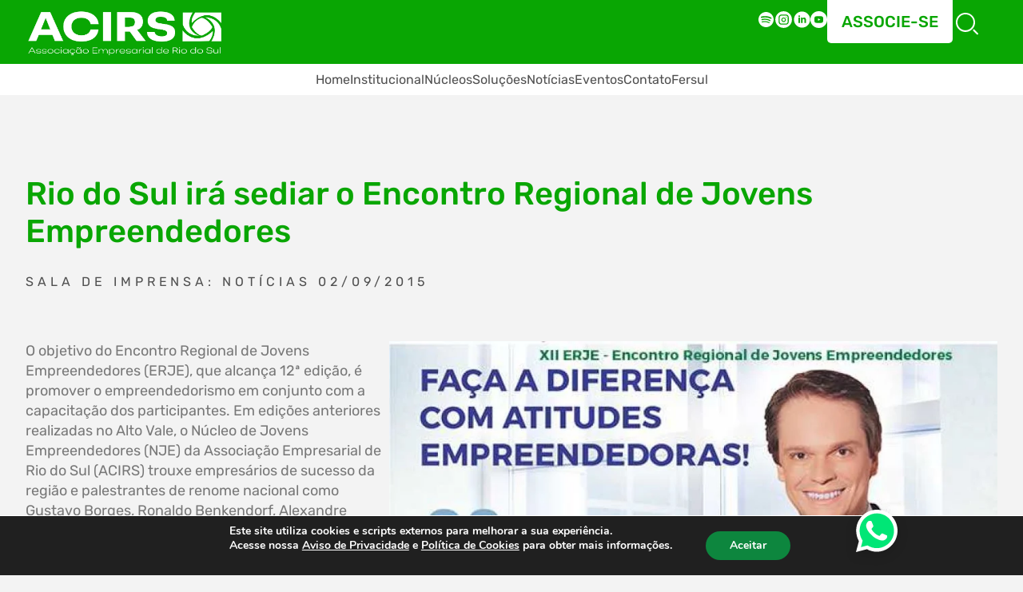

--- FILE ---
content_type: text/html; charset=UTF-8
request_url: https://acirs.com.br/rio-do-sul-ir-sediar-o-encontro-regional-de-jovens-empreendedores/
body_size: 25795
content:
<!DOCTYPE html>
<html lang="pt-BR" xmlns="http://www.w3.org/1999/xhtml">
<head>
    <meta http-equiv="Content-Type" content="text/html; charset=UTF-8">
    <meta http-equiv="X-UA-Compatible" content="IE=edge">
    <meta http-equiv="X-UA-Compatible" content="IE=7">
    <meta name="viewport" content="width=device-width, initial-scale=1.0">
    <meta name="web_author" content="Área Local">
    <meta name="theme-color" content="#000000">
    <link rel="icon" href="https://acirs.com.br/wp-content/themes/area-structure/assets/images/favicon.png">
    <link rel="pingback" href="https://acirs.com.br/xmlrpc.php">
    <!-- CDNs CSS -->
    <link rel="stylesheet" href="https://cdnjs.cloudflare.com/ajax/libs/lightslider/1.1.6/css/lightslider.min.css" integrity="sha512-yJHCxhu8pTR7P2UgXFrHvLMniOAL5ET1f5Cj+/dzl+JIlGTh5Cz+IeklcXzMavKvXP8vXqKMQyZjscjf3ZDfGA==" crossorigin="anonymous" referrerpolicy="no-referrer" />
	<link rel="stylesheet" href="https://cdnjs.cloudflare.com/ajax/libs/font-awesome/6.2.1/css/all.min.css" integrity="sha512-MV7K8+y+gLIBoVD59lQIYicR65iaqukzvf/nwasF0nqhPay5w/9lJmVM2hMDcnK1OnMGCdVK+iQrJ7lzPJQd1w==" crossorigin="anonymous" referrerpolicy="no-referrer" />
	<!-- END CDNs CSS -->
    <link rel="stylesheet" type="text/css" media="all" href="https://acirs.com.br/wp-content/themes/area-structure/style.css">
    <title>
        Rio do Sul ir&#xE1; sediar o Encontro Regional de Jovens Empreendedores - Acirs - Associação Empresarial de Rio do Sul    </title>
    <meta name='robots' content='index, follow, max-image-preview:large, max-snippet:-1, max-video-preview:-1' />

	<!-- This site is optimized with the Yoast SEO plugin v26.6 - https://yoast.com/wordpress/plugins/seo/ -->
	<link rel="canonical" href="https://acirs.com.br/rio-do-sul-ir-sediar-o-encontro-regional-de-jovens-empreendedores/" />
	<meta property="og:locale" content="pt_BR" />
	<meta property="og:type" content="article" />
	<meta property="og:title" content="Rio do Sul ir&#xE1; sediar o Encontro Regional de Jovens Empreendedores - Acirs - Associação Empresarial de Rio do Sul" />
	<meta property="og:description" content="Evento ser&#xFFFD; realizado no dia 08 de setembro com a participa&#xFFFD;&#xFFFD;o de N&#xFFFD;cleos de Jovens Empreendedores do Alto Vale&#xFFFD;" />
	<meta property="og:url" content="https://acirs.com.br/rio-do-sul-ir-sediar-o-encontro-regional-de-jovens-empreendedores/" />
	<meta property="og:site_name" content="Acirs - Associação Empresarial de Rio do Sul" />
	<meta property="article:publisher" content="https://www.facebook.com/acirs.rsl/" />
	<meta property="article:published_time" content="2015-09-02T17:30:22+00:00" />
	<meta property="og:image" content="https://acirs.com.br/wp-content/uploads/2023/05/erje-site-17315-900x650m1.jpg" />
	<meta property="og:image:width" content="899" />
	<meta property="og:image:height" content="620" />
	<meta property="og:image:type" content="image/jpeg" />
	<meta name="author" content="admin.arealocal" />
	<meta name="twitter:card" content="summary_large_image" />
	<meta name="twitter:label1" content="Escrito por" />
	<meta name="twitter:data1" content="admin.arealocal" />
	<meta name="twitter:label2" content="Est. tempo de leitura" />
	<meta name="twitter:data2" content="2 minutos" />
	<script type="application/ld+json" class="yoast-schema-graph">{"@context":"https://schema.org","@graph":[{"@type":"WebPage","@id":"https://acirs.com.br/rio-do-sul-ir-sediar-o-encontro-regional-de-jovens-empreendedores/","url":"https://acirs.com.br/rio-do-sul-ir-sediar-o-encontro-regional-de-jovens-empreendedores/","name":"Rio do Sul ir&#xE1; sediar o Encontro Regional de Jovens Empreendedores - Acirs - Associação Empresarial de Rio do Sul","isPartOf":{"@id":"https://acirs.com.br/#website"},"primaryImageOfPage":{"@id":"https://acirs.com.br/rio-do-sul-ir-sediar-o-encontro-regional-de-jovens-empreendedores/#primaryimage"},"image":{"@id":"https://acirs.com.br/rio-do-sul-ir-sediar-o-encontro-regional-de-jovens-empreendedores/#primaryimage"},"thumbnailUrl":"https://acirs.com.br/wp-content/uploads/2023/05/erje-site-17315-900x650m1.jpg","datePublished":"2015-09-02T17:30:22+00:00","author":{"@id":"https://acirs.com.br/#/schema/person/712e6f8ead02d72841fb09418ae51243"},"breadcrumb":{"@id":"https://acirs.com.br/rio-do-sul-ir-sediar-o-encontro-regional-de-jovens-empreendedores/#breadcrumb"},"inLanguage":"pt-BR","potentialAction":[{"@type":"ReadAction","target":["https://acirs.com.br/rio-do-sul-ir-sediar-o-encontro-regional-de-jovens-empreendedores/"]}]},{"@type":"ImageObject","inLanguage":"pt-BR","@id":"https://acirs.com.br/rio-do-sul-ir-sediar-o-encontro-regional-de-jovens-empreendedores/#primaryimage","url":"https://acirs.com.br/wp-content/uploads/2023/05/erje-site-17315-900x650m1.jpg","contentUrl":"https://acirs.com.br/wp-content/uploads/2023/05/erje-site-17315-900x650m1.jpg","width":899,"height":620},{"@type":"BreadcrumbList","@id":"https://acirs.com.br/rio-do-sul-ir-sediar-o-encontro-regional-de-jovens-empreendedores/#breadcrumb","itemListElement":[{"@type":"ListItem","position":1,"name":"Início","item":"https://acirs.com.br/"},{"@type":"ListItem","position":2,"name":"Rio do Sul ir&#xE1; sediar o Encontro Regional de Jovens Empreendedores"}]},{"@type":"WebSite","@id":"https://acirs.com.br/#website","url":"https://acirs.com.br/","name":"Acirs - Associação Empresarial de Rio do Sul","description":"A Associação Empresarial de Rio do Sul representa e integra seus associados para promover o desenvolvimento econômico sustentável do Alto Vale do Itajaí, em Santa Catarina.","potentialAction":[{"@type":"SearchAction","target":{"@type":"EntryPoint","urlTemplate":"https://acirs.com.br/?s={search_term_string}"},"query-input":{"@type":"PropertyValueSpecification","valueRequired":true,"valueName":"search_term_string"}}],"inLanguage":"pt-BR"},{"@type":"Person","@id":"https://acirs.com.br/#/schema/person/712e6f8ead02d72841fb09418ae51243","name":"admin.arealocal","image":{"@type":"ImageObject","inLanguage":"pt-BR","@id":"https://acirs.com.br/#/schema/person/image/","url":"https://secure.gravatar.com/avatar/906dca580846f05bc81f2b4c279c35515aba54491edf6e6f94d904381cc6cea4?s=96&d=mm&r=g","contentUrl":"https://secure.gravatar.com/avatar/906dca580846f05bc81f2b4c279c35515aba54491edf6e6f94d904381cc6cea4?s=96&d=mm&r=g","caption":"admin.arealocal"},"sameAs":["http://192.168.0.39/acirs2023"],"url":"https://acirs.com.br/author/admin-arealocal/"}]}</script>
	<!-- / Yoast SEO plugin. -->


<link rel='dns-prefetch' href='//static.addtoany.com' />
<link rel="alternate" type="application/rss+xml" title="Feed de comentários para Acirs - Associação Empresarial de Rio do Sul &raquo; Rio do Sul ir&#xE1; sediar o Encontro Regional de Jovens Empreendedores" href="https://acirs.com.br/rio-do-sul-ir-sediar-o-encontro-regional-de-jovens-empreendedores/feed/" />
<link rel="alternate" title="oEmbed (JSON)" type="application/json+oembed" href="https://acirs.com.br/wp-json/oembed/1.0/embed?url=https%3A%2F%2Facirs.com.br%2Frio-do-sul-ir-sediar-o-encontro-regional-de-jovens-empreendedores%2F" />
<link rel="alternate" title="oEmbed (XML)" type="text/xml+oembed" href="https://acirs.com.br/wp-json/oembed/1.0/embed?url=https%3A%2F%2Facirs.com.br%2Frio-do-sul-ir-sediar-o-encontro-regional-de-jovens-empreendedores%2F&#038;format=xml" />
<style id='wp-img-auto-sizes-contain-inline-css' type='text/css'>
img:is([sizes=auto i],[sizes^="auto," i]){contain-intrinsic-size:3000px 1500px}
/*# sourceURL=wp-img-auto-sizes-contain-inline-css */
</style>
<link rel='stylesheet' id='sbi_styles-css' href='https://acirs.com.br/wp-content/plugins/instagram-feed/css/sbi-styles.min.css?ver=6.10.0' type='text/css' media='all' />
<style id='wp-block-library-inline-css' type='text/css'>
:root{--wp-block-synced-color:#7a00df;--wp-block-synced-color--rgb:122,0,223;--wp-bound-block-color:var(--wp-block-synced-color);--wp-editor-canvas-background:#ddd;--wp-admin-theme-color:#007cba;--wp-admin-theme-color--rgb:0,124,186;--wp-admin-theme-color-darker-10:#006ba1;--wp-admin-theme-color-darker-10--rgb:0,107,160.5;--wp-admin-theme-color-darker-20:#005a87;--wp-admin-theme-color-darker-20--rgb:0,90,135;--wp-admin-border-width-focus:2px}@media (min-resolution:192dpi){:root{--wp-admin-border-width-focus:1.5px}}.wp-element-button{cursor:pointer}:root .has-very-light-gray-background-color{background-color:#eee}:root .has-very-dark-gray-background-color{background-color:#313131}:root .has-very-light-gray-color{color:#eee}:root .has-very-dark-gray-color{color:#313131}:root .has-vivid-green-cyan-to-vivid-cyan-blue-gradient-background{background:linear-gradient(135deg,#00d084,#0693e3)}:root .has-purple-crush-gradient-background{background:linear-gradient(135deg,#34e2e4,#4721fb 50%,#ab1dfe)}:root .has-hazy-dawn-gradient-background{background:linear-gradient(135deg,#faaca8,#dad0ec)}:root .has-subdued-olive-gradient-background{background:linear-gradient(135deg,#fafae1,#67a671)}:root .has-atomic-cream-gradient-background{background:linear-gradient(135deg,#fdd79a,#004a59)}:root .has-nightshade-gradient-background{background:linear-gradient(135deg,#330968,#31cdcf)}:root .has-midnight-gradient-background{background:linear-gradient(135deg,#020381,#2874fc)}:root{--wp--preset--font-size--normal:16px;--wp--preset--font-size--huge:42px}.has-regular-font-size{font-size:1em}.has-larger-font-size{font-size:2.625em}.has-normal-font-size{font-size:var(--wp--preset--font-size--normal)}.has-huge-font-size{font-size:var(--wp--preset--font-size--huge)}.has-text-align-center{text-align:center}.has-text-align-left{text-align:left}.has-text-align-right{text-align:right}.has-fit-text{white-space:nowrap!important}#end-resizable-editor-section{display:none}.aligncenter{clear:both}.items-justified-left{justify-content:flex-start}.items-justified-center{justify-content:center}.items-justified-right{justify-content:flex-end}.items-justified-space-between{justify-content:space-between}.screen-reader-text{border:0;clip-path:inset(50%);height:1px;margin:-1px;overflow:hidden;padding:0;position:absolute;width:1px;word-wrap:normal!important}.screen-reader-text:focus{background-color:#ddd;clip-path:none;color:#444;display:block;font-size:1em;height:auto;left:5px;line-height:normal;padding:15px 23px 14px;text-decoration:none;top:5px;width:auto;z-index:100000}html :where(.has-border-color){border-style:solid}html :where([style*=border-top-color]){border-top-style:solid}html :where([style*=border-right-color]){border-right-style:solid}html :where([style*=border-bottom-color]){border-bottom-style:solid}html :where([style*=border-left-color]){border-left-style:solid}html :where([style*=border-width]){border-style:solid}html :where([style*=border-top-width]){border-top-style:solid}html :where([style*=border-right-width]){border-right-style:solid}html :where([style*=border-bottom-width]){border-bottom-style:solid}html :where([style*=border-left-width]){border-left-style:solid}html :where(img[class*=wp-image-]){height:auto;max-width:100%}:where(figure){margin:0 0 1em}html :where(.is-position-sticky){--wp-admin--admin-bar--position-offset:var(--wp-admin--admin-bar--height,0px)}@media screen and (max-width:600px){html :where(.is-position-sticky){--wp-admin--admin-bar--position-offset:0px}}

/*# sourceURL=wp-block-library-inline-css */
</style><style id='global-styles-inline-css' type='text/css'>
:root{--wp--preset--aspect-ratio--square: 1;--wp--preset--aspect-ratio--4-3: 4/3;--wp--preset--aspect-ratio--3-4: 3/4;--wp--preset--aspect-ratio--3-2: 3/2;--wp--preset--aspect-ratio--2-3: 2/3;--wp--preset--aspect-ratio--16-9: 16/9;--wp--preset--aspect-ratio--9-16: 9/16;--wp--preset--color--black: #000000;--wp--preset--color--cyan-bluish-gray: #abb8c3;--wp--preset--color--white: #ffffff;--wp--preset--color--pale-pink: #f78da7;--wp--preset--color--vivid-red: #cf2e2e;--wp--preset--color--luminous-vivid-orange: #ff6900;--wp--preset--color--luminous-vivid-amber: #fcb900;--wp--preset--color--light-green-cyan: #7bdcb5;--wp--preset--color--vivid-green-cyan: #00d084;--wp--preset--color--pale-cyan-blue: #8ed1fc;--wp--preset--color--vivid-cyan-blue: #0693e3;--wp--preset--color--vivid-purple: #9b51e0;--wp--preset--gradient--vivid-cyan-blue-to-vivid-purple: linear-gradient(135deg,rgb(6,147,227) 0%,rgb(155,81,224) 100%);--wp--preset--gradient--light-green-cyan-to-vivid-green-cyan: linear-gradient(135deg,rgb(122,220,180) 0%,rgb(0,208,130) 100%);--wp--preset--gradient--luminous-vivid-amber-to-luminous-vivid-orange: linear-gradient(135deg,rgb(252,185,0) 0%,rgb(255,105,0) 100%);--wp--preset--gradient--luminous-vivid-orange-to-vivid-red: linear-gradient(135deg,rgb(255,105,0) 0%,rgb(207,46,46) 100%);--wp--preset--gradient--very-light-gray-to-cyan-bluish-gray: linear-gradient(135deg,rgb(238,238,238) 0%,rgb(169,184,195) 100%);--wp--preset--gradient--cool-to-warm-spectrum: linear-gradient(135deg,rgb(74,234,220) 0%,rgb(151,120,209) 20%,rgb(207,42,186) 40%,rgb(238,44,130) 60%,rgb(251,105,98) 80%,rgb(254,248,76) 100%);--wp--preset--gradient--blush-light-purple: linear-gradient(135deg,rgb(255,206,236) 0%,rgb(152,150,240) 100%);--wp--preset--gradient--blush-bordeaux: linear-gradient(135deg,rgb(254,205,165) 0%,rgb(254,45,45) 50%,rgb(107,0,62) 100%);--wp--preset--gradient--luminous-dusk: linear-gradient(135deg,rgb(255,203,112) 0%,rgb(199,81,192) 50%,rgb(65,88,208) 100%);--wp--preset--gradient--pale-ocean: linear-gradient(135deg,rgb(255,245,203) 0%,rgb(182,227,212) 50%,rgb(51,167,181) 100%);--wp--preset--gradient--electric-grass: linear-gradient(135deg,rgb(202,248,128) 0%,rgb(113,206,126) 100%);--wp--preset--gradient--midnight: linear-gradient(135deg,rgb(2,3,129) 0%,rgb(40,116,252) 100%);--wp--preset--font-size--small: 13px;--wp--preset--font-size--medium: 20px;--wp--preset--font-size--large: 36px;--wp--preset--font-size--x-large: 42px;--wp--preset--spacing--20: 0.44rem;--wp--preset--spacing--30: 0.67rem;--wp--preset--spacing--40: 1rem;--wp--preset--spacing--50: 1.5rem;--wp--preset--spacing--60: 2.25rem;--wp--preset--spacing--70: 3.38rem;--wp--preset--spacing--80: 5.06rem;--wp--preset--shadow--natural: 6px 6px 9px rgba(0, 0, 0, 0.2);--wp--preset--shadow--deep: 12px 12px 50px rgba(0, 0, 0, 0.4);--wp--preset--shadow--sharp: 6px 6px 0px rgba(0, 0, 0, 0.2);--wp--preset--shadow--outlined: 6px 6px 0px -3px rgb(255, 255, 255), 6px 6px rgb(0, 0, 0);--wp--preset--shadow--crisp: 6px 6px 0px rgb(0, 0, 0);}:where(.is-layout-flex){gap: 0.5em;}:where(.is-layout-grid){gap: 0.5em;}body .is-layout-flex{display: flex;}.is-layout-flex{flex-wrap: wrap;align-items: center;}.is-layout-flex > :is(*, div){margin: 0;}body .is-layout-grid{display: grid;}.is-layout-grid > :is(*, div){margin: 0;}:where(.wp-block-columns.is-layout-flex){gap: 2em;}:where(.wp-block-columns.is-layout-grid){gap: 2em;}:where(.wp-block-post-template.is-layout-flex){gap: 1.25em;}:where(.wp-block-post-template.is-layout-grid){gap: 1.25em;}.has-black-color{color: var(--wp--preset--color--black) !important;}.has-cyan-bluish-gray-color{color: var(--wp--preset--color--cyan-bluish-gray) !important;}.has-white-color{color: var(--wp--preset--color--white) !important;}.has-pale-pink-color{color: var(--wp--preset--color--pale-pink) !important;}.has-vivid-red-color{color: var(--wp--preset--color--vivid-red) !important;}.has-luminous-vivid-orange-color{color: var(--wp--preset--color--luminous-vivid-orange) !important;}.has-luminous-vivid-amber-color{color: var(--wp--preset--color--luminous-vivid-amber) !important;}.has-light-green-cyan-color{color: var(--wp--preset--color--light-green-cyan) !important;}.has-vivid-green-cyan-color{color: var(--wp--preset--color--vivid-green-cyan) !important;}.has-pale-cyan-blue-color{color: var(--wp--preset--color--pale-cyan-blue) !important;}.has-vivid-cyan-blue-color{color: var(--wp--preset--color--vivid-cyan-blue) !important;}.has-vivid-purple-color{color: var(--wp--preset--color--vivid-purple) !important;}.has-black-background-color{background-color: var(--wp--preset--color--black) !important;}.has-cyan-bluish-gray-background-color{background-color: var(--wp--preset--color--cyan-bluish-gray) !important;}.has-white-background-color{background-color: var(--wp--preset--color--white) !important;}.has-pale-pink-background-color{background-color: var(--wp--preset--color--pale-pink) !important;}.has-vivid-red-background-color{background-color: var(--wp--preset--color--vivid-red) !important;}.has-luminous-vivid-orange-background-color{background-color: var(--wp--preset--color--luminous-vivid-orange) !important;}.has-luminous-vivid-amber-background-color{background-color: var(--wp--preset--color--luminous-vivid-amber) !important;}.has-light-green-cyan-background-color{background-color: var(--wp--preset--color--light-green-cyan) !important;}.has-vivid-green-cyan-background-color{background-color: var(--wp--preset--color--vivid-green-cyan) !important;}.has-pale-cyan-blue-background-color{background-color: var(--wp--preset--color--pale-cyan-blue) !important;}.has-vivid-cyan-blue-background-color{background-color: var(--wp--preset--color--vivid-cyan-blue) !important;}.has-vivid-purple-background-color{background-color: var(--wp--preset--color--vivid-purple) !important;}.has-black-border-color{border-color: var(--wp--preset--color--black) !important;}.has-cyan-bluish-gray-border-color{border-color: var(--wp--preset--color--cyan-bluish-gray) !important;}.has-white-border-color{border-color: var(--wp--preset--color--white) !important;}.has-pale-pink-border-color{border-color: var(--wp--preset--color--pale-pink) !important;}.has-vivid-red-border-color{border-color: var(--wp--preset--color--vivid-red) !important;}.has-luminous-vivid-orange-border-color{border-color: var(--wp--preset--color--luminous-vivid-orange) !important;}.has-luminous-vivid-amber-border-color{border-color: var(--wp--preset--color--luminous-vivid-amber) !important;}.has-light-green-cyan-border-color{border-color: var(--wp--preset--color--light-green-cyan) !important;}.has-vivid-green-cyan-border-color{border-color: var(--wp--preset--color--vivid-green-cyan) !important;}.has-pale-cyan-blue-border-color{border-color: var(--wp--preset--color--pale-cyan-blue) !important;}.has-vivid-cyan-blue-border-color{border-color: var(--wp--preset--color--vivid-cyan-blue) !important;}.has-vivid-purple-border-color{border-color: var(--wp--preset--color--vivid-purple) !important;}.has-vivid-cyan-blue-to-vivid-purple-gradient-background{background: var(--wp--preset--gradient--vivid-cyan-blue-to-vivid-purple) !important;}.has-light-green-cyan-to-vivid-green-cyan-gradient-background{background: var(--wp--preset--gradient--light-green-cyan-to-vivid-green-cyan) !important;}.has-luminous-vivid-amber-to-luminous-vivid-orange-gradient-background{background: var(--wp--preset--gradient--luminous-vivid-amber-to-luminous-vivid-orange) !important;}.has-luminous-vivid-orange-to-vivid-red-gradient-background{background: var(--wp--preset--gradient--luminous-vivid-orange-to-vivid-red) !important;}.has-very-light-gray-to-cyan-bluish-gray-gradient-background{background: var(--wp--preset--gradient--very-light-gray-to-cyan-bluish-gray) !important;}.has-cool-to-warm-spectrum-gradient-background{background: var(--wp--preset--gradient--cool-to-warm-spectrum) !important;}.has-blush-light-purple-gradient-background{background: var(--wp--preset--gradient--blush-light-purple) !important;}.has-blush-bordeaux-gradient-background{background: var(--wp--preset--gradient--blush-bordeaux) !important;}.has-luminous-dusk-gradient-background{background: var(--wp--preset--gradient--luminous-dusk) !important;}.has-pale-ocean-gradient-background{background: var(--wp--preset--gradient--pale-ocean) !important;}.has-electric-grass-gradient-background{background: var(--wp--preset--gradient--electric-grass) !important;}.has-midnight-gradient-background{background: var(--wp--preset--gradient--midnight) !important;}.has-small-font-size{font-size: var(--wp--preset--font-size--small) !important;}.has-medium-font-size{font-size: var(--wp--preset--font-size--medium) !important;}.has-large-font-size{font-size: var(--wp--preset--font-size--large) !important;}.has-x-large-font-size{font-size: var(--wp--preset--font-size--x-large) !important;}
/*# sourceURL=global-styles-inline-css */
</style>

<style id='classic-theme-styles-inline-css' type='text/css'>
/*! This file is auto-generated */
.wp-block-button__link{color:#fff;background-color:#32373c;border-radius:9999px;box-shadow:none;text-decoration:none;padding:calc(.667em + 2px) calc(1.333em + 2px);font-size:1.125em}.wp-block-file__button{background:#32373c;color:#fff;text-decoration:none}
/*# sourceURL=/wp-includes/css/classic-themes.min.css */
</style>
<link rel='stylesheet' id='contact-form-7-css' href='https://acirs.com.br/wp-content/plugins/contact-form-7/includes/css/styles.css?ver=6.1.4' type='text/css' media='all' />
<link rel='stylesheet' id='addtoany-css' href='https://acirs.com.br/wp-content/plugins/add-to-any/addtoany.min.css?ver=1.16' type='text/css' media='all' />
<link rel='stylesheet' id='moove_gdpr_frontend-css' href='https://acirs.com.br/wp-content/plugins/gdpr-cookie-compliance/dist/styles/gdpr-main.css?ver=5.0.9' type='text/css' media='all' />
<style id='moove_gdpr_frontend-inline-css' type='text/css'>
#moove_gdpr_cookie_modal,#moove_gdpr_cookie_info_bar,.gdpr_cookie_settings_shortcode_content{font-family:&#039;Nunito&#039;,sans-serif}#moove_gdpr_save_popup_settings_button{background-color:#373737;color:#fff}#moove_gdpr_save_popup_settings_button:hover{background-color:#000}#moove_gdpr_cookie_info_bar .moove-gdpr-info-bar-container .moove-gdpr-info-bar-content a.mgbutton,#moove_gdpr_cookie_info_bar .moove-gdpr-info-bar-container .moove-gdpr-info-bar-content button.mgbutton{background-color:#0d863e}#moove_gdpr_cookie_modal .moove-gdpr-modal-content .moove-gdpr-modal-footer-content .moove-gdpr-button-holder a.mgbutton,#moove_gdpr_cookie_modal .moove-gdpr-modal-content .moove-gdpr-modal-footer-content .moove-gdpr-button-holder button.mgbutton,.gdpr_cookie_settings_shortcode_content .gdpr-shr-button.button-green{background-color:#0d863e;border-color:#0d863e}#moove_gdpr_cookie_modal .moove-gdpr-modal-content .moove-gdpr-modal-footer-content .moove-gdpr-button-holder a.mgbutton:hover,#moove_gdpr_cookie_modal .moove-gdpr-modal-content .moove-gdpr-modal-footer-content .moove-gdpr-button-holder button.mgbutton:hover,.gdpr_cookie_settings_shortcode_content .gdpr-shr-button.button-green:hover{background-color:#fff;color:#0d863e}#moove_gdpr_cookie_modal .moove-gdpr-modal-content .moove-gdpr-modal-close i,#moove_gdpr_cookie_modal .moove-gdpr-modal-content .moove-gdpr-modal-close span.gdpr-icon{background-color:#0d863e;border:1px solid #0d863e}#moove_gdpr_cookie_info_bar span.moove-gdpr-infobar-allow-all.focus-g,#moove_gdpr_cookie_info_bar span.moove-gdpr-infobar-allow-all:focus,#moove_gdpr_cookie_info_bar button.moove-gdpr-infobar-allow-all.focus-g,#moove_gdpr_cookie_info_bar button.moove-gdpr-infobar-allow-all:focus,#moove_gdpr_cookie_info_bar span.moove-gdpr-infobar-reject-btn.focus-g,#moove_gdpr_cookie_info_bar span.moove-gdpr-infobar-reject-btn:focus,#moove_gdpr_cookie_info_bar button.moove-gdpr-infobar-reject-btn.focus-g,#moove_gdpr_cookie_info_bar button.moove-gdpr-infobar-reject-btn:focus,#moove_gdpr_cookie_info_bar span.change-settings-button.focus-g,#moove_gdpr_cookie_info_bar span.change-settings-button:focus,#moove_gdpr_cookie_info_bar button.change-settings-button.focus-g,#moove_gdpr_cookie_info_bar button.change-settings-button:focus{-webkit-box-shadow:0 0 1px 3px #0d863e;-moz-box-shadow:0 0 1px 3px #0d863e;box-shadow:0 0 1px 3px #0d863e}#moove_gdpr_cookie_modal .moove-gdpr-modal-content .moove-gdpr-modal-close i:hover,#moove_gdpr_cookie_modal .moove-gdpr-modal-content .moove-gdpr-modal-close span.gdpr-icon:hover,#moove_gdpr_cookie_info_bar span[data-href]>u.change-settings-button{color:#0d863e}#moove_gdpr_cookie_modal .moove-gdpr-modal-content .moove-gdpr-modal-left-content #moove-gdpr-menu li.menu-item-selected a span.gdpr-icon,#moove_gdpr_cookie_modal .moove-gdpr-modal-content .moove-gdpr-modal-left-content #moove-gdpr-menu li.menu-item-selected button span.gdpr-icon{color:inherit}#moove_gdpr_cookie_modal .moove-gdpr-modal-content .moove-gdpr-modal-left-content #moove-gdpr-menu li a span.gdpr-icon,#moove_gdpr_cookie_modal .moove-gdpr-modal-content .moove-gdpr-modal-left-content #moove-gdpr-menu li button span.gdpr-icon{color:inherit}#moove_gdpr_cookie_modal .gdpr-acc-link{line-height:0;font-size:0;color:transparent;position:absolute}#moove_gdpr_cookie_modal .moove-gdpr-modal-content .moove-gdpr-modal-close:hover i,#moove_gdpr_cookie_modal .moove-gdpr-modal-content .moove-gdpr-modal-left-content #moove-gdpr-menu li a,#moove_gdpr_cookie_modal .moove-gdpr-modal-content .moove-gdpr-modal-left-content #moove-gdpr-menu li button,#moove_gdpr_cookie_modal .moove-gdpr-modal-content .moove-gdpr-modal-left-content #moove-gdpr-menu li button i,#moove_gdpr_cookie_modal .moove-gdpr-modal-content .moove-gdpr-modal-left-content #moove-gdpr-menu li a i,#moove_gdpr_cookie_modal .moove-gdpr-modal-content .moove-gdpr-tab-main .moove-gdpr-tab-main-content a:hover,#moove_gdpr_cookie_info_bar.moove-gdpr-dark-scheme .moove-gdpr-info-bar-container .moove-gdpr-info-bar-content a.mgbutton:hover,#moove_gdpr_cookie_info_bar.moove-gdpr-dark-scheme .moove-gdpr-info-bar-container .moove-gdpr-info-bar-content button.mgbutton:hover,#moove_gdpr_cookie_info_bar.moove-gdpr-dark-scheme .moove-gdpr-info-bar-container .moove-gdpr-info-bar-content a:hover,#moove_gdpr_cookie_info_bar.moove-gdpr-dark-scheme .moove-gdpr-info-bar-container .moove-gdpr-info-bar-content button:hover,#moove_gdpr_cookie_info_bar.moove-gdpr-dark-scheme .moove-gdpr-info-bar-container .moove-gdpr-info-bar-content span.change-settings-button:hover,#moove_gdpr_cookie_info_bar.moove-gdpr-dark-scheme .moove-gdpr-info-bar-container .moove-gdpr-info-bar-content button.change-settings-button:hover,#moove_gdpr_cookie_info_bar.moove-gdpr-dark-scheme .moove-gdpr-info-bar-container .moove-gdpr-info-bar-content u.change-settings-button:hover,#moove_gdpr_cookie_info_bar span[data-href]>u.change-settings-button,#moove_gdpr_cookie_info_bar.moove-gdpr-dark-scheme .moove-gdpr-info-bar-container .moove-gdpr-info-bar-content a.mgbutton.focus-g,#moove_gdpr_cookie_info_bar.moove-gdpr-dark-scheme .moove-gdpr-info-bar-container .moove-gdpr-info-bar-content button.mgbutton.focus-g,#moove_gdpr_cookie_info_bar.moove-gdpr-dark-scheme .moove-gdpr-info-bar-container .moove-gdpr-info-bar-content a.focus-g,#moove_gdpr_cookie_info_bar.moove-gdpr-dark-scheme .moove-gdpr-info-bar-container .moove-gdpr-info-bar-content button.focus-g,#moove_gdpr_cookie_info_bar.moove-gdpr-dark-scheme .moove-gdpr-info-bar-container .moove-gdpr-info-bar-content a.mgbutton:focus,#moove_gdpr_cookie_info_bar.moove-gdpr-dark-scheme .moove-gdpr-info-bar-container .moove-gdpr-info-bar-content button.mgbutton:focus,#moove_gdpr_cookie_info_bar.moove-gdpr-dark-scheme .moove-gdpr-info-bar-container .moove-gdpr-info-bar-content a:focus,#moove_gdpr_cookie_info_bar.moove-gdpr-dark-scheme .moove-gdpr-info-bar-container .moove-gdpr-info-bar-content button:focus,#moove_gdpr_cookie_info_bar.moove-gdpr-dark-scheme .moove-gdpr-info-bar-container .moove-gdpr-info-bar-content span.change-settings-button.focus-g,span.change-settings-button:focus,button.change-settings-button.focus-g,button.change-settings-button:focus,#moove_gdpr_cookie_info_bar.moove-gdpr-dark-scheme .moove-gdpr-info-bar-container .moove-gdpr-info-bar-content u.change-settings-button.focus-g,#moove_gdpr_cookie_info_bar.moove-gdpr-dark-scheme .moove-gdpr-info-bar-container .moove-gdpr-info-bar-content u.change-settings-button:focus{color:#0d863e}#moove_gdpr_cookie_modal .moove-gdpr-branding.focus-g span,#moove_gdpr_cookie_modal .moove-gdpr-modal-content .moove-gdpr-tab-main a.focus-g,#moove_gdpr_cookie_modal .moove-gdpr-modal-content .moove-gdpr-tab-main .gdpr-cd-details-toggle.focus-g{color:#0d863e}#moove_gdpr_cookie_modal.gdpr_lightbox-hide{display:none}
/*# sourceURL=moove_gdpr_frontend-inline-css */
</style>
<script type="text/javascript" id="addtoany-core-js-before">
/* <![CDATA[ */
window.a2a_config=window.a2a_config||{};a2a_config.callbacks=[];a2a_config.overlays=[];a2a_config.templates={};a2a_localize = {
	Share: "Share",
	Save: "Save",
	Subscribe: "Subscribe",
	Email: "Email",
	Bookmark: "Bookmark",
	ShowAll: "Show all",
	ShowLess: "Show less",
	FindServices: "Find service(s)",
	FindAnyServiceToAddTo: "Instantly find any service to add to",
	PoweredBy: "Powered by",
	ShareViaEmail: "Share via email",
	SubscribeViaEmail: "Subscribe via email",
	BookmarkInYourBrowser: "Bookmark in your browser",
	BookmarkInstructions: "Press Ctrl+D or \u2318+D to bookmark this page",
	AddToYourFavorites: "Add to your favorites",
	SendFromWebOrProgram: "Send from any email address or email program",
	EmailProgram: "Email program",
	More: "More&#8230;",
	ThanksForSharing: "Thanks for sharing!",
	ThanksForFollowing: "Thanks for following!"
};


//# sourceURL=addtoany-core-js-before
/* ]]> */
</script>
<script type="text/javascript" defer src="https://static.addtoany.com/menu/page.js" id="addtoany-core-js"></script>
<script type="text/javascript" src="https://acirs.com.br/wp-includes/js/jquery/jquery.min.js?ver=3.7.1" id="jquery-core-js"></script>
<script type="text/javascript" src="https://acirs.com.br/wp-includes/js/jquery/jquery-migrate.min.js?ver=3.4.1" id="jquery-migrate-js"></script>
<script type="text/javascript" defer src="https://acirs.com.br/wp-content/plugins/add-to-any/addtoany.min.js?ver=1.1" id="addtoany-jquery-js"></script>
<link rel="https://api.w.org/" href="https://acirs.com.br/wp-json/" /><link rel="alternate" title="JSON" type="application/json" href="https://acirs.com.br/wp-json/wp/v2/posts/11467" /><link rel="EditURI" type="application/rsd+xml" title="RSD" href="https://acirs.com.br/xmlrpc.php?rsd" />
<link rel='shortlink' href='https://acirs.com.br/?p=11467' />
<!-- Google tag (gtag.js) -->
<script async src="https://www.googletagmanager.com/gtag/js?id=G-0WNHEY74W1"></script>
<script>
  window.dataLayer = window.dataLayer || [];
  function gtag(){dataLayer.push(arguments);}
  gtag('js', new Date());

  gtag('config', 'G-0WNHEY74W1');
</script>
<meta name="generator" content="Powered by Slider Revolution 6.7.18 - responsive, Mobile-Friendly Slider Plugin for WordPress with comfortable drag and drop interface." />
<link rel="icon" href="https://acirs.com.br/wp-content/uploads/2023/04/cropped-novo-projeto-40-32x32.png" sizes="32x32" />
<link rel="icon" href="https://acirs.com.br/wp-content/uploads/2023/04/cropped-novo-projeto-40-192x192.png" sizes="192x192" />
<link rel="apple-touch-icon" href="https://acirs.com.br/wp-content/uploads/2023/04/cropped-novo-projeto-40-180x180.png" />
<meta name="msapplication-TileImage" content="https://acirs.com.br/wp-content/uploads/2023/04/cropped-novo-projeto-40-270x270.png" />
<script>function setREVStartSize(e){
			//window.requestAnimationFrame(function() {
				window.RSIW = window.RSIW===undefined ? window.innerWidth : window.RSIW;
				window.RSIH = window.RSIH===undefined ? window.innerHeight : window.RSIH;
				try {
					var pw = document.getElementById(e.c).parentNode.offsetWidth,
						newh;
					pw = pw===0 || isNaN(pw) || (e.l=="fullwidth" || e.layout=="fullwidth") ? window.RSIW : pw;
					e.tabw = e.tabw===undefined ? 0 : parseInt(e.tabw);
					e.thumbw = e.thumbw===undefined ? 0 : parseInt(e.thumbw);
					e.tabh = e.tabh===undefined ? 0 : parseInt(e.tabh);
					e.thumbh = e.thumbh===undefined ? 0 : parseInt(e.thumbh);
					e.tabhide = e.tabhide===undefined ? 0 : parseInt(e.tabhide);
					e.thumbhide = e.thumbhide===undefined ? 0 : parseInt(e.thumbhide);
					e.mh = e.mh===undefined || e.mh=="" || e.mh==="auto" ? 0 : parseInt(e.mh,0);
					if(e.layout==="fullscreen" || e.l==="fullscreen")
						newh = Math.max(e.mh,window.RSIH);
					else{
						e.gw = Array.isArray(e.gw) ? e.gw : [e.gw];
						for (var i in e.rl) if (e.gw[i]===undefined || e.gw[i]===0) e.gw[i] = e.gw[i-1];
						e.gh = e.el===undefined || e.el==="" || (Array.isArray(e.el) && e.el.length==0)? e.gh : e.el;
						e.gh = Array.isArray(e.gh) ? e.gh : [e.gh];
						for (var i in e.rl) if (e.gh[i]===undefined || e.gh[i]===0) e.gh[i] = e.gh[i-1];
											
						var nl = new Array(e.rl.length),
							ix = 0,
							sl;
						e.tabw = e.tabhide>=pw ? 0 : e.tabw;
						e.thumbw = e.thumbhide>=pw ? 0 : e.thumbw;
						e.tabh = e.tabhide>=pw ? 0 : e.tabh;
						e.thumbh = e.thumbhide>=pw ? 0 : e.thumbh;
						for (var i in e.rl) nl[i] = e.rl[i]<window.RSIW ? 0 : e.rl[i];
						sl = nl[0];
						for (var i in nl) if (sl>nl[i] && nl[i]>0) { sl = nl[i]; ix=i;}
						var m = pw>(e.gw[ix]+e.tabw+e.thumbw) ? 1 : (pw-(e.tabw+e.thumbw)) / (e.gw[ix]);
						newh =  (e.gh[ix] * m) + (e.tabh + e.thumbh);
					}
					var el = document.getElementById(e.c);
					if (el!==null && el) el.style.height = newh+"px";
					el = document.getElementById(e.c+"_wrapper");
					if (el!==null && el) {
						el.style.height = newh+"px";
						el.style.display = "block";
					}
				} catch(e){
					console.log("Failure at Presize of Slider:" + e)
				}
			//});
		  };</script>
		<style type="text/css" id="wp-custom-css">
			footer .under .al-container form p label:has(input[type=checkbox]){
	display:flex;
}
footer .under .al-container form p label:has(input[type=checkbox]) span{
	width: fit-content;
}
.wpcf7-response-output{
	display: none!important;	
}
footer .under .al-container form p label:has(input[type=checkbox]):has(.wpcf7-not-valid-tip){
	padding-bottom: 20px
}
footer .under .al-container form p label:has(input[type=checkbox]) .wpcf7-not-valid-tip{
	position: absolute;
	width: 200px;
	top: 60px;
}
footer .under .al-container form p label:has(input[type=checkbox]) a {
    width: 100%;
    font-family: "Rubik";
    font-style: normal;
    font-weight: 600;
    font-size: 16px;
    line-height: 19px;
		text-decoration: underline;
    color: #FFFFFF;
}
.the-content p, 
.the-content h1, 
.the-content h2, 
.the-content h3,
.the-content h4, 
.the-content h5,
.the-content h6{
		padding-bottom: 14px;
}
.the-content h1, 
.the-content h2, 
.the-content h3,
.the-content h4, 
.the-content h5,
.the-content h6{
		padding-top: 20px;
}

.selo-patrocinadores {
  flex-basis: 100%;
  text-align: left;
  margin-top: 20px;
}

.selo-patrocinadores img {
  max-width: 260px;
  height: auto;
  display: inline-block;
	background: white;
  border-radius: 10px;
}
		</style>
			<script>
		(function(i,s,o,g,r,a,m){i['GoogleAnalyticsObject']=r;i[r]=i[r]||function(){
		(i[r].q=i[r].q||[]).push(arguments)},i[r].l=1*new Date();a=s.createElement(o),
		m=s.getElementsByTagName(o)[0];a.async=1;a.src=g;m.parentNode.insertBefore(a,m)
		})(window,document,'script','//www.google-analytics.com/analytics.js','ga');

		ga('create', 'UA-3923081-8', 'acirs.com.br');
		ga('send', 'pageview');

	</script>
<link rel='stylesheet' id='rs-plugin-settings-css' href='//acirs.com.br/wp-content/plugins/revslider/sr6/assets/css/rs6.css?ver=6.7.18' type='text/css' media='all' />
<style id='rs-plugin-settings-inline-css' type='text/css'>
#rs-demo-id {}
/*# sourceURL=rs-plugin-settings-inline-css */
</style>
</head>
<body data-rsssl=1 class="wp-singular post-template-default single single-post postid-11467 single-format-standard wp-theme-area-structure">
    <!-- Header -->
    <header role="heading" class="main">
		<div class="top">
			<div class="al-container">
				<img src="https://acirs.com.br/wp-content/uploads/2025/08/logo-branca-acirs.png" alt="Logomarca" class="left">
				<div class="right">
					<div class="redes-sociais">
						<a target="_blank" href="https://open.spotify.com/show/4UxLhdWeSuP1CVWT7ew1ae">
							<svg xmlns="http://www.w3.org/2000/svg" width="19" height="19" viewBox="0 0 19 19" fill="none">
								<path d="M15.105 8.455C12.065 6.65 6.9825 6.46 4.085 7.3625C3.61 7.505 3.135 7.22 2.9925 6.7925C2.85 6.3175 3.135 5.8425 3.5625 5.7C6.935 4.7025 12.4925 4.8925 16.0075 6.9825C16.435 7.22 16.5775 7.79 16.34 8.2175C16.1025 8.55 15.5325 8.6925 15.105 8.455ZM15.01 11.115C14.7725 11.4475 14.345 11.59 14.0125 11.3525C11.4475 9.785 7.5525 9.31 4.56 10.26C4.18 10.355 3.7525 10.165 3.6575 9.785C3.5625 9.405 3.7525 8.9775 4.1325 8.8825C7.6 7.8375 11.875 8.36 14.82 10.165C15.105 10.3075 15.2475 10.7825 15.01 11.115ZM13.87 13.7275C13.68 14.0125 13.3475 14.1075 13.0625 13.9175C10.83 12.54 8.0275 12.255 4.7025 13.015C4.37 13.11 4.085 12.8725 3.99 12.5875C3.895 12.255 4.1325 11.97 4.4175 11.875C8.0275 11.0675 11.1625 11.4 13.6325 12.92C13.965 13.0625 14.0125 13.4425 13.87 13.7275ZM9.5 0C8.25244 0 7.0171 0.245725 5.86451 0.723144C4.71191 1.20056 3.66464 1.90033 2.78249 2.78249C1.00089 4.56408 0 6.98044 0 9.5C0 12.0196 1.00089 14.4359 2.78249 16.2175C3.66464 17.0997 4.71191 17.7994 5.86451 18.2769C7.0171 18.7543 8.25244 19 9.5 19C12.0196 19 14.4359 17.9991 16.2175 16.2175C17.9991 14.4359 19 12.0196 19 9.5C19 8.25244 18.7543 7.0171 18.2769 5.86451C17.7994 4.71191 17.0997 3.66464 16.2175 2.78249C15.3354 1.90033 14.2881 1.20056 13.1355 0.723144C11.9829 0.245725 10.7476 0 9.5 0Z" fill="white"/>
							</svg>
						</a>
						<a target="_blank" href="https://www.instagram.com/acirs.rsl/">
							<svg xmlns="http://www.w3.org/2000/svg" width="25" height="25" viewBox="0 0 25 25" fill="none">
								<path d="M14.177 12.7531C14.1707 13.0831 14.0666 13.4038 13.8779 13.6745C13.6891 13.9453 13.4242 14.1539 13.1168 14.2739C12.8093 14.3939 12.4732 14.42 12.1509 14.3487C11.8286 14.2775 11.5348 14.1122 11.3066 13.8737C11.0784 13.6353 10.9261 13.3345 10.8691 13.0094C10.812 12.6843 10.8528 12.3496 10.9862 12.0477C11.1196 11.7458 11.3396 11.4904 11.6184 11.3137C11.8971 11.137 12.2221 11.047 12.552 11.0552C12.9905 11.0714 13.4053 11.2578 13.7087 11.5748C14.0121 11.8917 14.18 12.3144 14.177 12.7531Z" fill="white"/>
								<path d="M15.378 7.53442H9.72699C9.16782 7.53442 8.63156 7.75655 8.23617 8.15194C7.84078 8.54733 7.61865 9.08359 7.61865 9.64276V15.4209C7.61865 15.6978 7.67319 15.9719 7.77914 16.2277C7.88509 16.4835 8.04039 16.7159 8.23617 16.9117C8.43195 17.1075 8.66437 17.2628 8.92016 17.3687C9.17596 17.4747 9.45012 17.5292 9.72699 17.5292H15.378C15.6549 17.5292 15.9291 17.4747 16.1849 17.3687C16.4406 17.2628 16.6731 17.1075 16.8688 16.9117C17.0646 16.7159 17.2199 16.4835 17.3259 16.2277C17.4318 15.9719 17.4864 15.6978 17.4864 15.4209V9.65317C17.4875 9.37551 17.4337 9.10035 17.3283 8.84347C17.2229 8.5866 17.0678 8.35306 16.8719 8.15623C16.6761 7.95941 16.4433 7.80316 16.1869 7.69646C15.9306 7.58976 15.6557 7.5347 15.378 7.53442ZM12.552 15.5792C11.9926 15.5918 11.4421 15.4375 10.9708 15.1359C10.4995 14.8343 10.1287 14.3991 9.90583 13.8858C9.68294 13.3726 9.61804 12.8046 9.7194 12.2543C9.82076 11.704 10.0838 11.1964 10.4749 10.7962C10.866 10.3961 11.3675 10.1215 11.9154 10.0076C12.4632 9.89373 13.0325 9.94566 13.5507 10.1568C14.0689 10.3679 14.5125 10.7286 14.8248 11.1929C15.1371 11.6572 15.3039 12.204 15.3041 12.7636C15.3086 13.1293 15.241 13.4923 15.1051 13.8318C14.9692 14.1713 14.7676 14.4807 14.512 14.7422C14.2564 15.0037 13.9517 15.2123 13.6153 15.3559C13.279 15.4995 12.9177 15.5754 12.552 15.5792ZM15.6103 9.94901C15.5416 9.94902 15.4735 9.93532 15.4102 9.90871C15.3468 9.88209 15.2894 9.8431 15.2412 9.79401C15.1931 9.74493 15.1553 9.68674 15.13 9.62284C15.1046 9.55895 15.0923 9.49065 15.0937 9.42192C15.0937 9.28213 15.1492 9.14807 15.248 9.04922C15.3469 8.95037 15.4809 8.89484 15.6207 8.89484C15.7605 8.89484 15.8946 8.95037 15.9934 9.04922C16.0923 9.14807 16.1478 9.28213 16.1478 9.42192C16.1499 9.49634 16.1359 9.57032 16.1067 9.6388C16.0775 9.70729 16.0339 9.76866 15.9788 9.81871C15.9237 9.86877 15.8584 9.90633 15.7874 9.92881C15.7165 9.9513 15.6415 9.95819 15.5676 9.94901H15.6103Z" fill="white"/>
								<path d="M12.5521 2.08338C9.78946 2.06957 7.13445 3.15379 5.17118 5.09752C3.20791 7.04126 2.0972 9.68529 2.08338 12.448C2.06957 15.2106 3.15379 17.8656 5.09752 19.8289C7.04126 21.7922 9.68529 22.9029 12.448 22.9167C13.8159 22.9236 15.1718 22.6609 16.4382 22.1437C17.7046 21.6266 18.8568 20.865 19.8289 19.9026C20.801 18.9401 21.5741 17.7956 22.1039 16.5345C22.6337 15.2733 22.9099 13.9201 22.9167 12.5521C22.9236 11.1842 22.6609 9.82831 22.1437 8.56188C21.6266 7.29546 20.865 6.1433 19.9026 5.17118C18.9401 4.19907 17.7956 3.42604 16.5345 2.89624C15.2733 2.36643 13.9201 2.09022 12.5521 2.08338ZM18.8782 15.3146C18.8811 15.782 18.7912 16.2452 18.6137 16.6775C18.4363 17.1099 18.1747 17.5027 17.8443 17.8332C17.5139 18.1637 17.1212 18.4253 16.6889 18.6029C16.2566 18.7805 15.7934 18.8705 15.3261 18.8678H9.78026C9.31293 18.8707 8.84968 18.7808 8.41735 18.6033C7.98502 18.4258 7.59222 18.1643 7.26172 17.8339C6.93121 17.5035 6.66958 17.1108 6.49198 16.6785C6.31439 16.2462 6.22437 15.783 6.22713 15.3157V9.7688C6.22423 9.30147 6.31412 8.83822 6.49158 8.40589C6.66905 7.97356 6.93057 7.58076 7.26098 7.25026C7.59139 6.91975 7.98411 6.65812 8.41639 6.48053C8.84866 6.30293 9.31189 6.21291 9.77922 6.21567H15.3261C15.7933 6.21291 16.2565 6.3029 16.6887 6.48043C17.1209 6.65796 17.5136 6.9195 17.844 7.24989C18.1744 7.58029 18.4359 7.97296 18.6134 8.40517C18.791 8.83738 18.8809 9.30052 18.8782 9.76776V15.3146Z" fill="white"/>
							</svg>
						</a>
						<a target="_blank" href="https://www.linkedin.com/company/101044026">
							<svg xmlns="http://www.w3.org/2000/svg" width="21" height="21" viewBox="0 0 21 21" fill="none">
								<g clip-path="url(#clip0_1245_337)">
									<path d="M10.4999 0.419922C4.93282 0.419922 0.419922 4.93282 0.419922 10.4999C0.419922 16.067 4.93282 20.5799 10.4999 20.5799C16.067 20.5799 20.5799 16.067 20.5799 10.4999C20.5799 4.93282 16.067 0.419922 10.4999 0.419922ZM8.03242 14.6779H5.99122V8.10907H8.03242V14.6779ZM6.99922 7.30267C6.35452 7.30267 5.93767 6.84592 5.93767 6.28102C5.93767 5.70457 6.36712 5.26147 7.02547 5.26147C7.68382 5.26147 8.08702 5.70457 8.09962 6.28102C8.09962 6.84592 7.68382 7.30267 6.99922 7.30267ZM15.4874 14.6779H13.4462V11.0375C13.4462 10.1902 13.1501 9.61477 12.412 9.61477C11.8481 9.61477 11.5132 10.0043 11.3651 10.3792C11.3105 10.5125 11.2969 10.7015 11.2969 10.8895V14.6768H9.25462V10.2038C9.25462 9.38377 9.22837 8.69812 9.20107 8.10802H10.9745L11.068 9.02047H11.1089C11.3777 8.59207 12.0361 7.95997 13.1375 7.95997C14.4805 7.95997 15.4874 8.85982 15.4874 10.7939V14.6779Z" fill="white"/>
								</g>
								<defs>
									<clipPath id="clip0_1245_337">
									<rect width="21" height="21" fill="white"/>
									</clipPath>
								</defs>
							</svg>
						</a>
						<a target="_blank" href="https://www.youtube.com/@ACIRSRSL">
							<svg xmlns="http://www.w3.org/2000/svg" width="21" height="21" viewBox="0 0 21 21" fill="none">
								<path d="M12.2533 10.3173L9.79672 9.17109C9.58235 9.07156 9.40625 9.18312 9.40625 9.42047V11.5795C9.40625 11.8169 9.58235 11.9284 9.79672 11.8289L12.2522 10.6827C12.4677 10.582 12.4677 10.418 12.2533 10.3173ZM10.5 0C4.70094 0 0 4.70094 0 10.5C0 16.2991 4.70094 21 10.5 21C16.2991 21 21 16.2991 21 10.5C21 4.70094 16.2991 0 10.5 0ZM10.5 14.7656C5.12531 14.7656 5.03125 14.2811 5.03125 10.5C5.03125 6.71891 5.12531 6.23438 10.5 6.23438C15.8747 6.23438 15.9688 6.71891 15.9688 10.5C15.9688 14.2811 15.8747 14.7656 10.5 14.7656Z" fill="white"/>
							</svg>
						</a>
					</div>
					<a href="https://acirsassociado.bitrix24.site/" target="_blank" class="bandeirola">Associe-se</a>
					<div class="search-input">
						<div class="pai-search-second-step">
							<svg xmlns="http://www.w3.org/2000/svg" width="36" height="36" viewBox="0 0 36 36" fill="none">
								<g clip-path="url(#clip0_1245_328)">
									<path d="M16 4C13.6266 4 11.3066 4.70379 9.33316 6.02236C7.35977 7.34094 5.8217 9.21509 4.91345 11.4078C4.0052 13.6005 3.76756 16.0133 4.23058 18.3411C4.6936 20.6689 5.83649 22.8071 7.51472 24.4853C9.19295 26.1635 11.3312 27.3064 13.6589 27.7694C15.9867 28.2324 18.3995 27.9948 20.5922 27.0866C22.7849 26.1783 24.6591 24.6402 25.9776 22.6668C27.2962 20.6935 28 18.3734 28 16C28 12.8174 26.7357 9.76515 24.4853 7.51472C22.2348 5.26428 19.1826 4 16 4ZM16 25.91C14.0184 25.9099 12.0814 25.3211 10.4351 24.2182C8.78868 23.1154 7.50707 21.5483 6.75291 19.7158C5.99875 17.8832 5.80604 15.868 6.19925 13.9258C6.59245 11.9835 7.55384 10.2019 8.96138 8.80704C10.3689 7.41217 12.1592 6.46693 14.1049 6.0913C16.0506 5.71567 18.064 5.92659 19.8896 6.69729C21.7152 7.46798 23.2707 8.7637 24.3586 10.42C25.4465 12.0763 26.0178 14.0185 26 16C25.9763 18.6365 24.9122 21.157 23.0394 23.013C21.1666 24.8689 18.6367 25.9101 16 25.91Z" fill="white"/>
									<path d="M31.7099 29.69L26.5399 24.52C26.1139 25.0471 25.6493 25.5418 25.1499 26L30.2999 31.15C30.4912 31.3138 30.7373 31.3995 30.989 31.3897C31.2406 31.38 31.4794 31.2757 31.6575 31.0976C31.8356 30.9195 31.9399 30.6807 31.9496 30.4291C31.9593 30.1774 31.8737 29.9313 31.7099 29.74V29.69Z" fill="white"/>
								</g>
								<defs>
									<clipPath id="clip0_1245_328">
									<rect width="36" height="36" fill="white"/>
									</clipPath>
								</defs>
							</svg>
						</div>
						<input type="text" name="search" class="input-search-s" value="">
					</div>
				</div>
			</div>
		</div>
		<div class="bottom">
			<div class="al-container">
				<ul id="menu-principal" class="menu"><li id="menu-item-428" class="menu-item menu-item-type-post_type menu-item-object-page menu-item-home menu-item-428"><a href="https://acirs.com.br/">Home</a></li>
<li id="menu-item-429" class="menu-item menu-item-type-post_type menu-item-object-page menu-item-429"><a href="https://acirs.com.br/institucional/">Institucional</a></li>
<li id="menu-item-14929" class="menu-item menu-item-type-post_type menu-item-object-page menu-item-14929"><a href="https://acirs.com.br/nucleos/">Núcleos</a></li>
<li id="menu-item-14930" class="menu-item menu-item-type-post_type menu-item-object-page menu-item-14930"><a href="https://acirs.com.br/solucoes/">Soluções</a></li>
<li id="menu-item-433" class="menu-item menu-item-type-post_type menu-item-object-page menu-item-433"><a href="https://acirs.com.br/noticias/">Notícias</a></li>
<li id="menu-item-14932" class="menu-item menu-item-type-custom menu-item-object-custom menu-item-14932"><a target="_blank" href="https://eventos.acirs.com.br/">Eventos</a></li>
<li id="menu-item-434" class="menu-item menu-item-type-post_type menu-item-object-page menu-item-434"><a href="https://acirs.com.br/contato/">Contato</a></li>
<li id="menu-item-14931" class="menu-item menu-item-type-custom menu-item-object-custom menu-item-14931"><a target="_blank" href="https://fersul.com/">Fersul</a></li>
</ul>			</div>
		</div>
	</header>
	<header class="mobile-main">
		<div class="al-container">
			<img src="https://acirs.com.br/wp-content/uploads/2025/08/logo-branca-acirs.png" alt="Logomarca">
			<div class="hamburger">
				<svg xmlns="http://www.w3.org/2000/svg" viewBox="0 0 640 640"><!--!Font Awesome Free v7.0.0 by @fontawesome - https://fontawesome.com License - https://fontawesome.com/license/free Copyright 2025 Fonticons, Inc.--><path d="M96 160C96 142.3 110.3 128 128 128L512 128C529.7 128 544 142.3 544 160C544 177.7 529.7 192 512 192L128 192C110.3 192 96 177.7 96 160zM96 320C96 302.3 110.3 288 128 288L512 288C529.7 288 544 302.3 544 320C544 337.7 529.7 352 512 352L128 352C110.3 352 96 337.7 96 320zM544 480C544 497.7 529.7 512 512 512L128 512C110.3 512 96 497.7 96 480C96 462.3 110.3 448 128 448L512 448C529.7 448 544 462.3 544 480z"/></svg>
			</div>
		</div>
	</header>
	<nav class="side-nav">
		<div class="close">
			<svg xmlns="http://www.w3.org/2000/svg" viewBox="0 0 640 640"><!--!Font Awesome Free v7.0.0 by @fontawesome - https://fontawesome.com License - https://fontawesome.com/license/free Copyright 2025 Fonticons, Inc.--><path d="M183.1 137.4C170.6 124.9 150.3 124.9 137.8 137.4C125.3 149.9 125.3 170.2 137.8 182.7L275.2 320L137.9 457.4C125.4 469.9 125.4 490.2 137.9 502.7C150.4 515.2 170.7 515.2 183.2 502.7L320.5 365.3L457.9 502.6C470.4 515.1 490.7 515.1 503.2 502.6C515.7 490.1 515.7 469.8 503.2 457.3L365.8 320L503.1 182.6C515.6 170.1 515.6 149.8 503.1 137.3C490.6 124.8 470.3 124.8 457.8 137.3L320.5 274.7L183.1 137.4z"/></svg>
		</div>
		<div class="al-container">
			<div class="top">
				<a href="https://acirsassociado.bitrix24.site/" target="_blank" class="bandeirola">Associe-se</a>
				<div class="search-input">
					<div class="pai-search-second-step">
						<svg xmlns="http://www.w3.org/2000/svg" width="36" height="36" viewBox="0 0 36 36" fill="none">
							<g clip-path="url(#clip0_1245_328)">
								<path d="M16 4C13.6266 4 11.3066 4.70379 9.33316 6.02236C7.35977 7.34094 5.8217 9.21509 4.91345 11.4078C4.0052 13.6005 3.76756 16.0133 4.23058 18.3411C4.6936 20.6689 5.83649 22.8071 7.51472 24.4853C9.19295 26.1635 11.3312 27.3064 13.6589 27.7694C15.9867 28.2324 18.3995 27.9948 20.5922 27.0866C22.7849 26.1783 24.6591 24.6402 25.9776 22.6668C27.2962 20.6935 28 18.3734 28 16C28 12.8174 26.7357 9.76515 24.4853 7.51472C22.2348 5.26428 19.1826 4 16 4ZM16 25.91C14.0184 25.9099 12.0814 25.3211 10.4351 24.2182C8.78868 23.1154 7.50707 21.5483 6.75291 19.7158C5.99875 17.8832 5.80604 15.868 6.19925 13.9258C6.59245 11.9835 7.55384 10.2019 8.96138 8.80704C10.3689 7.41217 12.1592 6.46693 14.1049 6.0913C16.0506 5.71567 18.064 5.92659 19.8896 6.69729C21.7152 7.46798 23.2707 8.7637 24.3586 10.42C25.4465 12.0763 26.0178 14.0185 26 16C25.9763 18.6365 24.9122 21.157 23.0394 23.013C21.1666 24.8689 18.6367 25.9101 16 25.91Z" fill="white"/>
								<path d="M31.7099 29.69L26.5399 24.52C26.1139 25.0471 25.6493 25.5418 25.1499 26L30.2999 31.15C30.4912 31.3138 30.7373 31.3995 30.989 31.3897C31.2406 31.38 31.4794 31.2757 31.6575 31.0976C31.8356 30.9195 31.9399 30.6807 31.9496 30.4291C31.9593 30.1774 31.8737 29.9313 31.7099 29.74V29.69Z" fill="white"/>
							</g>
							<defs>
								<clipPath id="clip0_1245_328">
								<rect width="36" height="36" fill="white"/>
								</clipPath>
							</defs>
						</svg>
					</div>
					<input type="text" name="search" class="input-search-s" value="">
				</div>
			</div>
			<ul id="menu-principal-1" class="menu"><li class="menu-item menu-item-type-post_type menu-item-object-page menu-item-home menu-item-428"><a href="https://acirs.com.br/">Home</a></li>
<li class="menu-item menu-item-type-post_type menu-item-object-page menu-item-429"><a href="https://acirs.com.br/institucional/">Institucional</a></li>
<li class="menu-item menu-item-type-post_type menu-item-object-page menu-item-14929"><a href="https://acirs.com.br/nucleos/">Núcleos</a></li>
<li class="menu-item menu-item-type-post_type menu-item-object-page menu-item-14930"><a href="https://acirs.com.br/solucoes/">Soluções</a></li>
<li class="menu-item menu-item-type-post_type menu-item-object-page menu-item-433"><a href="https://acirs.com.br/noticias/">Notícias</a></li>
<li class="menu-item menu-item-type-custom menu-item-object-custom menu-item-14932"><a target="_blank" href="https://eventos.acirs.com.br/">Eventos</a></li>
<li class="menu-item menu-item-type-post_type menu-item-object-page menu-item-434"><a href="https://acirs.com.br/contato/">Contato</a></li>
<li class="menu-item menu-item-type-custom menu-item-object-custom menu-item-14931"><a target="_blank" href="https://fersul.com/">Fersul</a></li>
</ul>			<div class="redes-sociais">
				<a target="_blank" href="https://open.spotify.com/show/4UxLhdWeSuP1CVWT7ew1ae">
					<svg xmlns="http://www.w3.org/2000/svg" width="25" height="25" viewBox="0 0 25 25" fill="none">
						<path d="M19.875 11.125C15.875 8.75 9.1875 8.5 5.375 9.6875C4.75 9.875 4.125 9.5 3.9375 8.9375C3.75 8.3125 4.125 7.6875 4.6875 7.5C9.125 6.1875 16.4375 6.4375 21.0625 9.1875C21.625 9.5 21.8125 10.25 21.5 10.8125C21.1875 11.25 20.4375 11.4375 19.875 11.125ZM19.75 14.625C19.4375 15.0625 18.875 15.25 18.4375 14.9375C15.0625 12.875 9.9375 12.25 6 13.5C5.5 13.625 4.9375 13.375 4.8125 12.875C4.6875 12.375 4.9375 11.8125 5.4375 11.6875C10 10.3125 15.625 11 19.5 13.375C19.875 13.5625 20.0625 14.1875 19.75 14.625ZM18.25 18.0625C18 18.4375 17.5625 18.5625 17.1875 18.3125C14.25 16.5 10.5625 16.125 6.1875 17.125C5.75 17.25 5.375 16.9375 5.25 16.5625C5.125 16.125 5.4375 15.75 5.8125 15.625C10.5625 14.5625 14.6875 15 17.9375 17C18.375 17.1875 18.4375 17.6875 18.25 18.0625ZM12.5 0C10.8585 0 9.23303 0.323322 7.71646 0.951506C6.19989 1.57969 4.8219 2.50043 3.66117 3.66117C1.31696 6.00537 0 9.18479 0 12.5C0 15.8152 1.31696 18.9946 3.66117 21.3388C4.8219 22.4996 6.19989 23.4203 7.71646 24.0485C9.23303 24.6767 10.8585 25 12.5 25C15.8152 25 18.9946 23.683 21.3388 21.3388C23.683 18.9946 25 15.8152 25 12.5C25 10.8585 24.6767 9.23303 24.0485 7.71646C23.4203 6.19989 22.4996 4.8219 21.3388 3.66117C20.1781 2.50043 18.8001 1.57969 17.2835 0.951506C15.767 0.323322 14.1415 0 12.5 0Z" fill="#09A603"/>
					</svg>
				</a>
				<a target="_blank" href="https://www.instagram.com/acirs.rsl/">
					<svg xmlns="http://www.w3.org/2000/svg" width="24" height="24" viewBox="0 0 24 24" fill="none">
						<path d="M17.3333 0C19.1014 0 20.7971 0.702379 22.0474 1.95262C23.2976 3.20286 24 4.89856 24 6.66667V17.3333C24 19.1014 23.2976 20.7971 22.0474 22.0474C20.7971 23.2976 19.1014 24 17.3333 24H6.66667C4.89856 24 3.20286 23.2976 1.95262 22.0474C0.702379 20.7971 0 19.1014 0 17.3333V6.66667C0 4.89856 0.702379 3.20286 1.95262 1.95262C3.20286 0.702379 4.89856 0 6.66667 0H17.3333ZM12 6.66667C10.5855 6.66667 9.22896 7.22857 8.22876 8.22876C7.22857 9.22896 6.66667 10.5855 6.66667 12C6.66667 13.4145 7.22857 14.771 8.22876 15.7712C9.22896 16.7714 10.5855 17.3333 12 17.3333C13.4145 17.3333 14.771 16.7714 15.7712 15.7712C16.7714 14.771 17.3333 13.4145 17.3333 12C17.3333 10.5855 16.7714 9.22896 15.7712 8.22876C14.771 7.22857 13.4145 6.66667 12 6.66667ZM18 4.66667C17.6464 4.66667 17.3072 4.80714 17.0572 5.05719C16.8071 5.30724 16.6667 5.64638 16.6667 6C16.6667 6.35362 16.8071 6.69276 17.0572 6.94281C17.3072 7.19286 17.6464 7.33333 18 7.33333C18.3536 7.33333 18.6928 7.19286 18.9428 6.94281C19.1929 6.69276 19.3333 6.35362 19.3333 6C19.3333 5.64638 19.1929 5.30724 18.9428 5.05719C18.6928 4.80714 18.3536 4.66667 18 4.66667Z" fill="#09A603"/>
					</svg>
				</a>
				<a target="_blank" href="https://www.linkedin.com/company/101044026">
					<svg xmlns="http://www.w3.org/2000/svg" width="22" height="22" viewBox="0 0 22 22" fill="none">
						<path fill-rule="evenodd" clip-rule="evenodd" d="M8.58135 8.16271H11.9614V9.84638C12.4483 8.87804 13.697 8.008 15.5726 8.008C19.1684 8.008 20.0221 9.93556 20.0221 13.4722V20.0221H16.3817V14.2776C16.3817 12.2636 15.8948 11.1278 14.6553 11.1278C12.9361 11.1278 12.2217 12.3518 12.2217 14.2767V20.0221H8.58135V8.16271ZM2.33906 19.8674H5.97941V8.008H2.33906V19.8674ZM6.50089 4.14104C6.50103 4.44617 6.44051 4.74828 6.32287 5.02982C6.20522 5.31135 6.03279 5.5667 5.8156 5.78101C5.37548 6.21842 4.77974 6.46326 4.15924 6.46176C3.53982 6.46134 2.94546 6.21713 2.5047 5.78192C2.28829 5.56688 2.11644 5.31125 1.999 5.02967C1.88156 4.7481 1.82084 4.44612 1.82031 4.14104C1.82031 3.52491 2.06604 2.93517 2.50561 2.50015C2.94599 2.06436 3.5406 1.82004 4.16015 1.82031C4.78083 1.82031 5.37602 2.06513 5.8156 2.50015C6.25426 2.93517 6.50089 3.52491 6.50089 4.14104Z" fill="#09A603"/>
					</svg>
				</a>
				<a target="_blank" href="https://www.youtube.com/@ACIRSRSL">
					<svg xmlns="http://www.w3.org/2000/svg" width="26" height="18" viewBox="0 0 26 18" fill="none">
						<path d="M10.4 12.8571L17.147 9L10.4 5.14286V12.8571ZM25.428 2.79C25.597 3.39429 25.714 4.20429 25.792 5.23286C25.883 6.26143 25.922 7.14857 25.922 7.92L26 9C26 11.8157 25.792 13.8857 25.428 15.21C25.103 16.3671 24.349 17.1129 23.179 17.4343C22.568 17.6014 21.45 17.7171 19.734 17.7943C18.044 17.8843 16.497 17.9229 15.067 17.9229L13 18C7.553 18 4.16 17.7943 2.821 17.4343C1.651 17.1129 0.897 16.3671 0.572 15.21C0.403 14.6057 0.286 13.7957 0.208 12.7671C0.117 11.7386 0.0779999 10.8514 0.0779999 10.08L0 9C0 6.18429 0.208 4.11429 0.572 2.79C0.897 1.63286 1.651 0.887143 2.821 0.565714C3.432 0.398571 4.55 0.282857 6.266 0.205714C7.956 0.115714 9.503 0.0771428 10.933 0.0771428L13 0C18.447 0 21.84 0.205714 23.179 0.565714C24.349 0.887143 25.103 1.63286 25.428 2.79Z" fill="#09A603"/>
					</svg>
				</a>
			</div>
		</div>
	</nav>
	<!-- Wrapper -->
    <div id="wrapper">
	<section class="al-container single">
		<h1 class="title">Rio do Sul ir&#xE1; sediar o Encontro Regional de Jovens Empreendedores</h1>
		<span class="subtitle">Sala de Imprensa: Not&#xED;cias 02/09/2015</span>
		<div class="the-content">
			<div class="img-container">
				<img src="https://acirs.com.br/wp-content/uploads/2023/05/erje-site-17315-900x650m1.jpg" alt="Rio do Sul ir&#xE1; sediar o Encontro Regional de Jovens Empreendedores"/>
				<div class="descricao">Encontro Regional de Jovens Empreendedores</div>
			</div>
			<p>O objetivo do Encontro Regional de Jovens Empreendedores (ERJE), que alcan&ccedil;a 12&ordf; edi&ccedil;&atilde;o, &eacute; promover o empreendedorismo em conjunto com a capacita&ccedil;&atilde;o dos participantes. Em edi&ccedil;&otilde;es anteriores realizadas no Alto Vale, o N&uacute;cleo de Jovens Empreendedores (NJE) da Associa&ccedil;&atilde;o Empresarial de Rio do Sul (ACIRS) trouxe empres&aacute;rios de sucesso da regi&atilde;o e palestrantes de renome nacional como Gustavo Borges, Ronaldo Benkendorf, Alexandre Prates, Tiago Aguiar, entre outros.</p>
<p>O convidado deste ano ser&aacute; Carlos Hilsdorf, que ir&aacute; promover a reflex&atilde;o &ldquo;Fa&ccedil;a a diferen&ccedil;a com atitudes empreendedoras&rdquo;. Economista, p&oacute;s-graduado em Marketing pela Funda&ccedil;&atilde;o Get&uacute;lio Vargas (FGV) e profundo pesquisador do comportamento humano, Hilsdorf tamb&eacute;m &eacute; autor dos Best Sellers &ldquo;Atitudes Vencedoras&rdquo;, &ldquo;51 Atitudes Essenciais para Vencer na Vida e na Carreira&rdquo;, &ldquo;Revolucione seus Neg&oacute;cios&rdquo; e &ldquo;Atitudes Empreendedoras: como transformar sonhos em realidade e fazer seu projeto de vida acontecer&rdquo;. Considerado um dos melhores palestrantes do Brasil, ele recebeu o pr&ecirc;mio M&eacute;rito Empresarial, da Academia Brasileira de Artes, Cultura e Hist&oacute;ria, e o pr&ecirc;mio Empres&aacute;rio do Ano, do Instituto Latinoamericano de Qualidade.</p>
<p>&ldquo;Como coordenador do evento fiz o maior esfor&ccedil;o para trazer Carlos Hilsdorf a Rio do Sul, pois sei o quanto assisti-lo mudou minha vida. At&eacute; hoje o tenho como um grande incentivador e encorajador para que eu desse um passo maior em meu neg&oacute;cio&rdquo;, contou o nucleado Joel Ricardo Rodrigues.</p>
<p>Apresentam o evento a RBA TV e a Woie Solu&ccedil;&otilde;es em Mobilidade Urbana. Os patrocinadores s&atilde;o: Adove Comunica&ccedil;&atilde;o e Imprensa, ANR Construtora, Boxtop do Brasil Elevadores, Atacado Juriel, Cerumar Propriedade Intelectual, Chapa Moto Pe&ccedil;as, Crescer Contabilidade, Cunha Telefonia e Comunica&ccedil;&atilde;o, DB Telecom, Di&aacute;rio do Alto Vale, Curt Schroeder, FHC M&aacute;quinas, L&rsquo;Escale, Melchioretto Sandri, Metromed, Nova Alian&ccedil;a Distribuidora de Bebidas, Postos R4, Propa Comunica&ccedil;&atilde;o Visual, R&aacute;dio Amanda, Revista Sucesso SA, Unidavi, Unifique e Zanella Pneus. O ERJE conta com apoio do Conselho Estadual de Jovens Empreendedores (CEJESC), bra&ccedil;o jovem da Federa&ccedil;&atilde;o das Associa&ccedil;&otilde;es Empresariais de Santa Catarina (FACISC).</p>
<p><strong>SERVI&Ccedil;O:</strong></p>
<p>&#xD;</p>
<p>Evento: XII ERJE &#8211; Fa&ccedil;a a diferen&ccedil;a com atitudes empreendedoras<br />Palestrante: Carlos Hilsdorf<br />Data: 08 de setembro<br />Hor&aacute;rio: 19h30<br />Local: Cine Teatro Dom Bosco &ndash; Rio do Sul<br />Ingressos: R$ 50,00<br />Pontos de venda: Cunha, JK Bike, L&rsquo;Escale e ACIRS<br />Informa&ccedil;&otilde;es: (47) 3531-0500&nbsp;</p>
		</div>
				<div class="linha-single"></div>
		<div class="compartilhe">
	<span>Compartilhe</span>
	<div class="links">
		<a id="copy" link="https://acirs.com.br/rio-do-sul-ir-sediar-o-encontro-regional-de-jovens-empreendedores/">
			<img src="https://acirs.com.br/wp-content/themes/area-structure/assets/images/anchor.svg" alt="Ícone de link">
		</a>
		<div class="addtoany_shortcode"><div class="a2a_kit a2a_kit_size_14 addtoany_list" data-a2a-url="https://acirs.com.br/rio-do-sul-ir-sediar-o-encontro-regional-de-jovens-empreendedores/" data-a2a-title="Rio do Sul irá sediar o Encontro Regional de Jovens Empreendedores"><a class="a2a_button_facebook" href="https://www.addtoany.com/add_to/facebook?linkurl=https%3A%2F%2Facirs.com.br%2Frio-do-sul-ir-sediar-o-encontro-regional-de-jovens-empreendedores%2F&amp;linkname=Rio%20do%20Sul%20ir%C3%A1%20sediar%20o%20Encontro%20Regional%20de%20Jovens%20Empreendedores" title="Facebook" rel="nofollow noopener" target="_blank"><img src="https://acirs.com.br/wp-content/themes/area-structure/assets/images/facebook.svg" width="14" height="14" alt="Facebook"></a><a class="a2a_button_whatsapp" href="https://www.addtoany.com/add_to/whatsapp?linkurl=https%3A%2F%2Facirs.com.br%2Frio-do-sul-ir-sediar-o-encontro-regional-de-jovens-empreendedores%2F&amp;linkname=Rio%20do%20Sul%20ir%C3%A1%20sediar%20o%20Encontro%20Regional%20de%20Jovens%20Empreendedores" title="WhatsApp" rel="nofollow noopener" target="_blank"><img src="https://acirs.com.br/wp-content/themes/area-structure/assets/images/whatsapp.svg" width="14" height="14" alt="WhatsApp"></a></div></div>	</div>
</div>
	</section>
				<div class="confira-mais">
			<div class="al-container">
				<h1 class="title">Veja também</h1>
				<div class="container-noticias">
											<a href="https://acirs.com.br/certificado-digital/" class="item">
							<div class="post">
								<img src="https://acirs.com.br/wp-content/uploads/2026/01/certificado-digital.jpeg" alt="Imagem destaque na postagem Certificado digital: por que a sua empresa precisa ter?">
								<h1 class="title">Certificado digital: por que a sua empresa precisa ter?</h1>
								<div class="content">Na era digital, a segurança e a agilidade nas transações são essenciais para o sucesso de qualquer negócio. Pensando nisso, o certificado digital é uma das soluções mais eficazes que pode garantir autenticidade das informações trocadas entre empresa e cliente.  Leia o conteúdo e entenda porque a sua empresa precisa ter o certificado digital e&hellip;</div>
							</div>
						</a>
											<a href="https://acirs.com.br/acirs-no-celebra-facisc/" class="item">
							<div class="post">
								<img src="https://acirs.com.br/wp-content/uploads/2025/12/acirs-no-celebra-fascisc.jpg" alt="Imagem destaque na postagem ACIRS é reconhecida no Celebra FACISC por inovação e associativismo">
								<h1 class="title">ACIRS é reconhecida no Celebra FACISC por inovação e associativismo</h1>
								<div class="content">Na noite de 5 de dezembro, a ACIRS – Associação Empresarial de Rio do Sul esteve presente no Celebra FACISC, realizado em Florianópolis. O evento tem como objetivo reconhecer e valorizar as associações empresariais que se destacaram ao longo do ano. A ACIRS conquistou o Prêmio FACISC Inova+, alcançando o terceiro lugar na categoria Inovação&hellip;</div>
							</div>
						</a>
											<a href="https://acirs.com.br/acirs-80-anos-alesc-celebra-e-reconhece-protagonismo-no-alto-vale/" class="item">
							<div class="post">
								<img src="https://acirs.com.br/wp-content/uploads/2025/10/835f1d93-e7af-47d6-a908-38956dfb343a.jpg" alt="Imagem destaque na postagem ACIRS 80 anos: ALESC celebra e reconhece protagonismo no Alto Vale">
								<h1 class="title">ACIRS 80 anos: ALESC celebra e reconhece protagonismo no Alto Vale</h1>
								<div class="content">A Assembleia Legislativa de Santa Catarina &#8211; ALESC realizou, na noite desta quinta-feira (23), uma sessão solene em homenagem aos 80 anos da ACIRS – Associação Empresarial de Rio do Sul. Proposta pelo deputado estadual Oscar Gutz, a cerimônia aconteceu no Auditório da AMAVI e reuniu autoridades, lideranças empresariais e representantes de entidades regionais, reconhecendo&hellip;</div>
							</div>
						</a>
									</div>
			</div>
		</div>
	    </div>

    <!-- Footer -->
    <footer class="main-footer">
		<div class="al-container">
			<div class="first">
				<a href="https://acirs.com.br">
					<img src="https://acirs.com.br/wp-content/uploads/2025/08/image-40-1.png" alt="">
				</a>
				<div class="certificado">
					<img src="https://acirs.com.br/wp-content/uploads/2025/08/image-79-1.png" alt="">
				</div>
			</div>
			<div class="second">
				<h2 class="title">site map</h2>
									<ul>
													<li>
								<a target="_self" href="https://acirs.com.br/">Home</a>
							</li>
													<li>
								<a target="_self" href="https://acirs.com.br/institucional/">Conheça a ACIRS </a>
							</li>
													<li>
								<a target="_blank" href="https://eventos.acirs.com.br/">Eventos</a>
							</li>
													<li>
								<a target="_self" href="https://acirs.com.br/nucleos/">Núcleos </a>
							</li>
													<li>
								<a target="_self" href="https://acirs.com.br/solucoes/">Soluções </a>
							</li>
													<li>
								<a target="_self" href="https://acirs.com.br/noticias/">Notícias </a>
							</li>
													<li>
								<a target="_self" href="https://acirs.com.br/contato/">Contato</a>
							</li>
													<li>
								<a target="_blank" href="https://acirsassociado.bitrix24.site">Associe-se</a>
							</li>
													<li>
								<a target="_blank" href="https://acirs.com.br/lgpd">Central de Privacidade</a>
							</li>
											</ul>
							</div>
			<div class="third">
				<h2 class="title">documentos</h2>
									<ul>
													<li>
								<a href="https://acirs.com.br/wp-content/uploads/2024/09/regimento-interno-dos-nucleos-aprovado-em-250324-vigente.pdf">Regimento dos Núcleos</a>
							</li>
													<li>
								<a href="https://acirs.com.br/wp-content/uploads/2024/02/estatuto-da-associacao-empresarial-de-rio-do-sul-acirs-timbrado.pdf">Estatuto Social</a>
							</li>
													<li>
								<a href="https://acirs.com.br/institucional/">Representatividade</a>
							</li>
											</ul>
							</div>
			<div class="fourth">
				<h2 class="title">atendimento</h2>
				<div class="block">
					<a href="tel: (47) 3531-0500"  class="tel">
						<svg xmlns="http://www.w3.org/2000/svg" width="17" height="17" viewBox="0 0 17 17" fill="none">
							<path d="M10.922 11.6975L12.3326 10.2863C12.5226 10.0986 12.763 9.97007 13.0246 9.91639C13.2861 9.86271 13.5577 9.88615 13.8062 9.98388L15.5254 10.6706C15.7765 10.7725 15.9919 10.9466 16.1443 11.1708C16.2967 11.3951 16.3793 11.6594 16.3818 11.9306V15.0805C16.3804 15.265 16.3416 15.4472 16.2679 15.6163C16.1942 15.7853 16.087 15.9377 15.9529 16.0643C15.8187 16.1908 15.6604 16.2889 15.4873 16.3526C15.3143 16.4163 15.1302 16.4443 14.946 16.435C2.89913 15.6853 0.46834 5.47943 0.00863066 1.57348C-0.0127093 1.38167 0.00678845 1.18752 0.0658412 1.00379C0.124894 0.820057 0.222163 0.650917 0.35125 0.507496C0.480338 0.364074 0.638317 0.24962 0.814795 0.171664C0.991273 0.0937084 1.18225 0.0540171 1.37516 0.0552015H4.4168C4.68822 0.0560053 4.9532 0.138025 5.17764 0.290711C5.40209 0.443397 5.57575 0.659767 5.67627 0.911991L6.36269 2.63187C6.46361 2.8795 6.48935 3.15139 6.43671 3.41357C6.38407 3.67575 6.25538 3.91661 6.06671 4.10605L4.6561 5.51723C4.6561 5.51723 5.46846 11.0171 10.922 11.6975Z" fill="white"/>
						</svg>
						<span>(47) 3531-0500</span>
					</a>
					<a href="/cdn-cgi/l/email-protection#d0f0b1b3b9a2a390b1b3b9a2a3feb3bfbdfeb2a2">
						<svg xmlns="http://www.w3.org/2000/svg" width="21" height="21" viewBox="0 0 21 21" fill="none">
							<path d="M5.16119 4.57227C4.49742 4.57227 3.86084 4.83595 3.39148 5.3053C2.92213 5.77466 2.65845 6.41124 2.65845 7.07501V7.32653L10.1667 11.3697L17.6749 7.32778V7.07501C17.6749 6.41124 17.4112 5.77466 16.9419 5.3053C16.4725 4.83595 15.8359 4.57227 15.1722 4.57227H5.16119Z" fill="white"/>
							<path d="M17.6749 8.74854L10.4632 12.6315C10.3721 12.6806 10.2702 12.7063 10.1667 12.7063C10.0632 12.7063 9.96125 12.6806 9.8701 12.6315L2.65845 8.74854V14.5837C2.65845 15.2474 2.92213 15.884 3.39148 16.3534C3.86084 16.8227 4.49742 17.0864 5.16119 17.0864H15.1722C15.8359 17.0864 16.4725 16.8227 16.9419 16.3534C17.4112 15.884 17.6749 15.2474 17.6749 14.5837V8.74854Z" fill="white"/>
						</svg>
						<span><span class="__cf_email__" data-cfemail="a7c6c4ced5d4e7c6c4ced5d489c4c8ca89c5d5">[email&#160;protected]</span></span>
					</a>
					<a href="https://maps.app.goo.gl/YtAPBcVuwmjVDncL6" class="localizacao">
						<svg xmlns="http://www.w3.org/2000/svg" width="21" height="21" viewBox="0 0 21 21" fill="none">
							<path d="M9.67422 9.57891C10.3653 9.57891 10.9256 9.01866 10.9256 8.32754C10.9256 7.63643 10.3653 7.07617 9.67422 7.07617C8.98311 7.07617 8.42285 7.63643 8.42285 8.32754C8.42285 9.01866 8.98311 9.57891 9.67422 9.57891Z" fill="white"/>
							<path d="M9.67422 2.0708C7.91567 2.07071 6.22816 2.76469 4.97845 4.00191C3.72873 5.23912 3.01783 6.91958 3.00024 8.67804C3.00024 13.2497 8.88169 18.3386 9.13196 18.5555C9.28307 18.6848 9.47537 18.7558 9.67422 18.7558C9.87307 18.7558 10.0654 18.6848 10.2165 18.5555C10.5085 18.3386 16.3482 13.2497 16.3482 8.67804C16.3306 6.91958 15.6197 5.23912 14.37 4.00191C13.1203 2.76469 11.4328 2.07071 9.67422 2.0708ZM9.67422 11.2475C9.09673 11.2475 8.5322 11.0763 8.05203 10.7554C7.57186 10.4346 7.19761 9.97857 6.97662 9.44504C6.75562 8.9115 6.6978 8.32441 6.81046 7.75802C6.92312 7.19162 7.20121 6.67135 7.60956 6.263C8.01791 5.85465 8.53818 5.57656 9.10458 5.46389C9.67098 5.35123 10.2581 5.40905 10.7916 5.63005C11.3251 5.85105 11.7812 6.22529 12.102 6.70546C12.4228 7.18563 12.5941 7.75016 12.5941 8.32765C12.5941 9.10205 12.2865 9.84473 11.7389 10.3923C11.1913 10.9399 10.4486 11.2475 9.67422 11.2475Z" fill="white"/>
						</svg>
						<span>Rua Herculano Nunes Teixeira, 105 - Budag - 89165-478 - Rio do Sul - SC</span>
					</a>
				</div>
			</div>

						<div>
			<h2 class="title">Patrocinadores</h2>
			<div class="selo-patrocinadores">
				<img src="https://acirs.com.br/wp-content/uploads/2025/11/logos-proj.png" alt="Patrocinadores">
			</div>
			</div>
			

			<div class="fifth">
				<div class="redes-sociais">
					<a target="_blank" href="https://www.instagram.com/acirs.rsl/">
						<svg xmlns="http://www.w3.org/2000/svg" width="24" height="24" viewBox="0 0 24 24" fill="none">
							<path d="M17.3333 0C19.1014 0 20.7971 0.702379 22.0474 1.95262C23.2976 3.20286 24 4.89856 24 6.66667V17.3333C24 19.1014 23.2976 20.7971 22.0474 22.0474C20.7971 23.2976 19.1014 24 17.3333 24H6.66667C4.89856 24 3.20286 23.2976 1.95262 22.0474C0.702379 20.7971 0 19.1014 0 17.3333V6.66667C0 4.89856 0.702379 3.20286 1.95262 1.95262C3.20286 0.702379 4.89856 0 6.66667 0H17.3333ZM12 6.66667C10.5855 6.66667 9.22896 7.22857 8.22876 8.22876C7.22857 9.22896 6.66667 10.5855 6.66667 12C6.66667 13.4145 7.22857 14.771 8.22876 15.7712C9.22896 16.7714 10.5855 17.3333 12 17.3333C13.4145 17.3333 14.771 16.7714 15.7712 15.7712C16.7714 14.771 17.3333 13.4145 17.3333 12C17.3333 10.5855 16.7714 9.22896 15.7712 8.22876C14.771 7.22857 13.4145 6.66667 12 6.66667ZM18 4.66667C17.6464 4.66667 17.3072 4.80714 17.0572 5.05719C16.8071 5.30724 16.6667 5.64638 16.6667 6C16.6667 6.35362 16.8071 6.69276 17.0572 6.94281C17.3072 7.19286 17.6464 7.33333 18 7.33333C18.3536 7.33333 18.6928 7.19286 18.9428 6.94281C19.1929 6.69276 19.3333 6.35362 19.3333 6C19.3333 5.64638 19.1929 5.30724 18.9428 5.05719C18.6928 4.80714 18.3536 4.66667 18 4.66667Z" fill="#09A603"/>
						</svg>
					</a>
					<a target="_blank" href="https://open.spotify.com/show/4UxLhdWeSuP1CVWT7ew1ae">
						<svg xmlns="http://www.w3.org/2000/svg" width="25" height="25" viewBox="0 0 25 25" fill="none">
							<path d="M19.875 11.125C15.875 8.75 9.1875 8.5 5.375 9.6875C4.75 9.875 4.125 9.5 3.9375 8.9375C3.75 8.3125 4.125 7.6875 4.6875 7.5C9.125 6.1875 16.4375 6.4375 21.0625 9.1875C21.625 9.5 21.8125 10.25 21.5 10.8125C21.1875 11.25 20.4375 11.4375 19.875 11.125ZM19.75 14.625C19.4375 15.0625 18.875 15.25 18.4375 14.9375C15.0625 12.875 9.9375 12.25 6 13.5C5.5 13.625 4.9375 13.375 4.8125 12.875C4.6875 12.375 4.9375 11.8125 5.4375 11.6875C10 10.3125 15.625 11 19.5 13.375C19.875 13.5625 20.0625 14.1875 19.75 14.625ZM18.25 18.0625C18 18.4375 17.5625 18.5625 17.1875 18.3125C14.25 16.5 10.5625 16.125 6.1875 17.125C5.75 17.25 5.375 16.9375 5.25 16.5625C5.125 16.125 5.4375 15.75 5.8125 15.625C10.5625 14.5625 14.6875 15 17.9375 17C18.375 17.1875 18.4375 17.6875 18.25 18.0625ZM12.5 0C10.8585 0 9.23303 0.323322 7.71646 0.951506C6.19989 1.57969 4.8219 2.50043 3.66117 3.66117C1.31696 6.00537 0 9.18479 0 12.5C0 15.8152 1.31696 18.9946 3.66117 21.3388C4.8219 22.4996 6.19989 23.4203 7.71646 24.0485C9.23303 24.6767 10.8585 25 12.5 25C15.8152 25 18.9946 23.683 21.3388 21.3388C23.683 18.9946 25 15.8152 25 12.5C25 10.8585 24.6767 9.23303 24.0485 7.71646C23.4203 6.19989 22.4996 4.8219 21.3388 3.66117C20.1781 2.50043 18.8001 1.57969 17.2835 0.951506C15.767 0.323322 14.1415 0 12.5 0Z" fill="#09A603"/>
						</svg>
					</a>
					<a target="_blank" href="https://www.linkedin.com/company/101044026">
						<svg xmlns="http://www.w3.org/2000/svg" width="22" height="22" viewBox="0 0 22 22" fill="none">
							<path fill-rule="evenodd" clip-rule="evenodd" d="M8.58135 8.16271H11.9614V9.84638C12.4483 8.87804 13.697 8.008 15.5726 8.008C19.1684 8.008 20.0221 9.93556 20.0221 13.4722V20.0221H16.3817V14.2776C16.3817 12.2636 15.8948 11.1278 14.6553 11.1278C12.9361 11.1278 12.2217 12.3518 12.2217 14.2767V20.0221H8.58135V8.16271ZM2.33906 19.8674H5.97941V8.008H2.33906V19.8674ZM6.50089 4.14104C6.50103 4.44617 6.44051 4.74828 6.32287 5.02982C6.20522 5.31135 6.03279 5.5667 5.8156 5.78101C5.37548 6.21842 4.77974 6.46326 4.15924 6.46176C3.53982 6.46134 2.94546 6.21713 2.5047 5.78192C2.28829 5.56688 2.11644 5.31125 1.999 5.02967C1.88156 4.7481 1.82084 4.44612 1.82031 4.14104C1.82031 3.52491 2.06604 2.93517 2.50561 2.50015C2.94599 2.06436 3.5406 1.82004 4.16015 1.82031C4.78083 1.82031 5.37602 2.06513 5.8156 2.50015C6.25426 2.93517 6.50089 3.52491 6.50089 4.14104Z" fill="#09A603"/>
						</svg>
					</a>
					<a target="_blank" href="https://www.youtube.com/@ACIRSRSL">
						<svg xmlns="http://www.w3.org/2000/svg" width="26" height="18" viewBox="0 0 26 18" fill="none">
							<path d="M10.4 12.8571L17.147 9L10.4 5.14286V12.8571ZM25.428 2.79C25.597 3.39429 25.714 4.20429 25.792 5.23286C25.883 6.26143 25.922 7.14857 25.922 7.92L26 9C26 11.8157 25.792 13.8857 25.428 15.21C25.103 16.3671 24.349 17.1129 23.179 17.4343C22.568 17.6014 21.45 17.7171 19.734 17.7943C18.044 17.8843 16.497 17.9229 15.067 17.9229L13 18C7.553 18 4.16 17.7943 2.821 17.4343C1.651 17.1129 0.897 16.3671 0.572 15.21C0.403 14.6057 0.286 13.7957 0.208 12.7671C0.117 11.7386 0.0779999 10.8514 0.0779999 10.08L0 9C0 6.18429 0.208 4.11429 0.572 2.79C0.897 1.63286 1.651 0.887143 2.821 0.565714C3.432 0.398571 4.55 0.282857 6.266 0.205714C7.956 0.115714 9.503 0.0771428 10.933 0.0771428L13 0C18.447 0 21.84 0.205714 23.179 0.565714C24.349 0.887143 25.103 1.63286 25.428 2.79Z" fill="#09A603"/>
						</svg>
					</a>
				</div>
			</div>
		</div>
	</footer>
	<footer class="bottom">
		<span>Todos os direitos reservados ACIRS - 2023</span>
		<a target="_blank" href="https://arealocal.com.br/">Desenvolvido por: Área Local</a>
	</footer>
			<a href="https://api.whatsapp.com/send/?phone=554791282070" aria-label="Whatsapp" target="_blank" id="whatsapp-btn">
			<svg width="78" height="79" viewBox="0 0 78 79" fill="none" xmlns="http://www.w3.org/2000/svg">
			<g filter="url(#filter0_d_66_353)">
			<path d="M26.7441 54.5514L27.5941 54.9812C31.1366 57.1298 35.1037 58.1325 39.0711 58.1325C51.5398 58.1325 61.7413 47.819 61.7413 35.2136C61.7413 29.1974 59.3325 23.3244 55.082 19.0271C50.8313 14.7297 45.1636 12.2947 39.0711 12.2947C26.6025 12.2947 16.4007 22.6082 16.5425 35.3569C16.5425 39.6541 17.8177 43.8083 19.9429 47.3892L20.5096 48.2488L18.2428 56.7002L26.7441 54.5514Z" fill="#00E676"/>
			<path d="M57.4904 16.7351C52.6729 11.7217 46.0136 9 39.2125 9C24.7603 9 13.1418 20.8891 13.2834 35.3567C13.2834 39.9405 14.5586 44.3812 16.684 48.3919L13 62L26.7438 58.4189C30.5694 60.5677 34.82 61.5704 39.0709 61.5704C53.3814 61.5704 65 49.6811 65 35.2137C65 28.1947 62.3078 21.6054 57.4906 16.7351H57.4904ZM39.2125 57.1299C35.3869 57.1299 31.5613 56.1274 28.3024 54.122L27.4523 53.6922L19.2344 55.8407L21.3597 47.676L20.793 46.8164C14.5586 36.6463 17.5341 23.1811 27.7357 16.8783C37.9373 10.5757 51.1144 13.5838 57.3488 23.8973C63.583 34.2108 60.6075 47.5325 50.4061 53.8353C47.147 55.9839 43.1798 57.1297 39.2125 57.1297V57.1299ZM51.6811 41.2301L50.1225 40.5138C50.1225 40.5138 47.8557 39.5111 46.4387 38.7948C46.2969 38.7948 46.1554 38.6515 46.0136 38.6515C45.5885 38.6515 45.3051 38.7948 45.0217 38.9382C45.0217 38.9382 44.8802 39.0813 42.8965 41.3732C42.7547 41.6597 42.4714 41.803 42.188 41.803H42.0462C41.9046 41.803 41.6213 41.6597 41.4795 41.5165L40.771 41.2301C39.2125 40.5138 37.7957 39.6542 36.6621 38.5084C36.3787 38.2219 35.9536 37.9354 35.6702 37.649C34.6784 36.6463 33.6865 35.5002 32.9783 34.211L32.8365 33.9246C32.6949 33.7812 32.6949 33.6381 32.5531 33.3516C32.5531 33.0652 32.5531 32.7787 32.6949 32.6354C32.6949 32.6354 33.2616 31.9191 33.6865 31.4895C33.9701 31.2028 34.1117 30.7733 34.395 30.4868C34.6784 30.057 34.8202 29.4841 34.6784 29.0543C34.5368 28.338 32.8365 24.4704 32.4115 23.6111C32.128 23.1813 31.8448 23.0381 31.4197 22.8948H29.8611C29.5776 22.8948 29.2944 23.0381 29.0109 23.0381L28.8691 23.1813C28.5857 23.3246 28.3024 23.6111 28.019 23.7542C27.7357 24.0409 27.5939 24.3271 27.3105 24.6138C26.3187 25.903 25.752 27.4786 25.752 29.0543C25.752 30.2001 26.0353 31.3462 26.4605 32.3489L26.6023 32.7787C27.8775 35.5002 29.5776 37.9354 31.8448 40.084L32.4115 40.6569C32.8365 41.0868 33.2616 41.3732 33.545 41.8028C36.5205 44.3814 39.921 46.2435 43.7465 47.2462C44.1717 47.3893 44.7384 47.3893 45.1635 47.5327H46.5803C47.2888 47.5327 48.1389 47.2462 48.7058 46.9598C49.1307 46.6733 49.4141 46.6733 49.6974 46.3868L49.981 46.1002C50.2643 45.8137 50.5477 45.6706 50.831 45.3841C51.1144 45.0976 51.3977 44.8112 51.5395 44.5245C51.8229 43.9516 51.9645 43.2353 52.1062 42.5193V41.5165C52.1062 41.5165 51.9645 41.3732 51.6811 41.2301Z" fill="white"/>
			</g>
			<defs>
			<filter id="filter0_d_66_353" x="0" y="0" width="78" height="79" filterUnits="userSpaceOnUse" color-interpolation-filters="sRGB">
			<feFlood flood-opacity="0" result="BackgroundImageFix"/>
			<feColorMatrix in="SourceAlpha" type="matrix" values="0 0 0 0 0 0 0 0 0 0 0 0 0 0 0 0 0 0 127 0" result="hardAlpha"/>
			<feOffset dy="4"/>
			<feGaussianBlur stdDeviation="6.5"/>
			<feComposite in2="hardAlpha" operator="out"/>
			<feColorMatrix type="matrix" values="0 0 0 0 0 0 0 0 0 0 0 0 0 0 0 0 0 0 0.13 0"/>
			<feBlend mode="normal" in2="BackgroundImageFix" result="effect1_dropShadow_66_353"/>
			<feBlend mode="normal" in="SourceGraphic" in2="effect1_dropShadow_66_353" result="shape"/>
			</filter>
			</defs>
			</svg>
		</a>
	    <!-- Scripts -->
    <script data-cfasync="false" src="/cdn-cgi/scripts/5c5dd728/cloudflare-static/email-decode.min.js"></script><script>
        /**
         * @description global JS variables
         */
        window.alUrl = {
            templateUrl: 'https://acirs.com.br/wp-content/themes/area-structure',
            homeUrl: 'https://acirs.com.br'
        }
	    window.apiUrl = `${window.alUrl.homeUrl}/wp-json/api`

		/* CDNs JS */
		var scripts = [
            'https://cdnjs.cloudflare.com/ajax/libs/jquery.mask/1.14.16/jquery.mask.js',
            'https://cdnjs.cloudflare.com/ajax/libs/limonte-sweetalert2/11.4.24/sweetalert2.all.min.js',
            'https://cdnjs.cloudflare.com/ajax/libs/lightslider/1.1.6/js/lightslider.min.js',
            'https://acirs.com.br/wp-content/themes/area-structure/public/js/app.js?att=1335903642'
        ]

        document.addEventListener('DOMContentLoaded', function() {
           loadScripts(scripts);
        }, false);

        function loadScripts(scripts) {
            let time = 0;
            scripts.forEach(element => {
                time += 50;
                setTimeout(function () {
                    let script  = document.createElement('script');
                    script.type  = 'text/javascript';
                    script.src  = element;
                    document.getElementsByTagName('body')[0].appendChild(script);
                }, time);
            });
        }
    </script>
    <!-- CDNs JS -->
    <!-- Font Awesome 6 -->
    <!-- <script src="https://kit.fontawesome.com/a82ebcfe38.js" crossorigin="anonymous"></script> -->
    <!-- Jquery 3.6.0 -->
    <!-- <script src="https://cdnjs.cloudflare.com/ajax/libs/jquery/3.6.0/jquery.min.js" integrity="sha512-894YE6QWD5I59HgZOGReFYm4dnWc1Qt5NtvYSaNcOP+u1T9qYdvdihz0PPSiiqn/+/3e7Jo4EaG7TubfWGUrMQ==" crossorigin="anonymous" referrerpolicy="no-referrer"></script> -->
    <!-- Jquery Mask (Máscara para campos gerais) -->
    <!-- <script src="https://cdnjs.cloudflare.com/ajax/libs/jquery.mask/1.14.8/jquery.mask.min.js" integrity="sha512-hAJgR+pK6+s492clbGlnrRnt2J1CJK6kZ82FZy08tm6XG2Xl/ex9oVZLE6Krz+W+Iv4Gsr8U2mGMdh0ckRH61Q==" crossorigin="anonymous" referrerpolicy="no-referrer"></script> -->
    <!-- Jquery MaskMoney (Máscara para monetários) -->
    <!-- <script src="https://cdn.jsdelivr.net/npm/jquery-maskmoney@3.0.2/dist/jquery.maskMoney.min.js" crossorigin="anonymous" referrerpolicy="no-referrer"></script> -->
    <!-- Jquery Validate (validação de formulários) -->
    <!-- <script src="https://cdnjs.cloudflare.com/ajax/libs/jquery-validate/1.19.3/jquery.validate.min.js" integrity="sha512-37T7leoNS06R80c8Ulq7cdCDU5MNQBwlYoy1TX/WUsLFC2eYNqtKlV0QjH7r8JpG/S0GUMZwebnVFLPd6SU5yg==" crossorigin="anonymous" referrerpolicy="no-referrer"></script> -->
    <!-- Cleave JS (validação e mascara de cartão de crédito) -->
    <!-- <script src="https://cdnjs.cloudflare.com/ajax/libs/cleave.js/1.0.2/cleave.min.js" integrity="sha512-SvgzybymTn9KvnNGu0HxXiGoNeOi0TTK7viiG0EGn2Qbeu/NFi3JdWrJs2JHiGA1Lph+dxiDv5F9gDlcgBzjfA==" crossorigin="anonymous" referrerpolicy="no-referrer"></script> -->
    <!-- Sweetalert2 (pop-ups) -->
    <!-- <script src="https://cdnjs.cloudflare.com/ajax/libs/limonte-sweetalert2/11.4.24/sweetalert2.all.min.js" integrity="sha512-Ty04j+bj8CRJsrPevkfVd05iBcD7Bx1mcLaDG4lBzDSd6aq2xmIHlCYQ31Ejr+JYBPQDjuiwS/NYDKYg5N7XKQ==" crossorigin="anonymous" referrerpolicy="no-referrer"></script> -->
    <!-- Lightslider (Slider)-->
    <!-- <script src="https://cdnjs.cloudflare.com/ajax/libs/lightslider/1.1.6/js/lightslider.min.js" integrity="sha512-Gfrxsz93rxFuB7KSYlln3wFqBaXUc1jtt3dGCp+2jTb563qYvnUBM/GP2ZUtRC27STN/zUamFtVFAIsRFoT6/w==" crossorigin="anonymous" referrerpolicy="no-referrer"></script> -->
    <!-- END CDNs JS -->
    <!-- <script type="text/javascript" src="https://acirs.com.br/wp-content/themes/area-structure/public/js/vendor.js"></script> -->
    
		<script>
			window.RS_MODULES = window.RS_MODULES || {};
			window.RS_MODULES.modules = window.RS_MODULES.modules || {};
			window.RS_MODULES.waiting = window.RS_MODULES.waiting || [];
			window.RS_MODULES.defered = true;
			window.RS_MODULES.moduleWaiting = window.RS_MODULES.moduleWaiting || {};
			window.RS_MODULES.type = 'compiled';
		</script>
		<script type="speculationrules">
{"prefetch":[{"source":"document","where":{"and":[{"href_matches":"/*"},{"not":{"href_matches":["/wp-*.php","/wp-admin/*","/wp-content/uploads/*","/wp-content/*","/wp-content/plugins/*","/wp-content/themes/area-structure/*","/*\\?(.+)"]}},{"not":{"selector_matches":"a[rel~=\"nofollow\"]"}},{"not":{"selector_matches":".no-prefetch, .no-prefetch a"}}]},"eagerness":"conservative"}]}
</script>
	<!--copyscapeskip-->
	<aside id="moove_gdpr_cookie_info_bar" class="moove-gdpr-info-bar-hidden moove-gdpr-align-center moove-gdpr-dark-scheme gdpr_infobar_postion_bottom" aria-label="GDPR Cookie Banner" style="display: none;">
	<div class="moove-gdpr-info-bar-container">
		<div class="moove-gdpr-info-bar-content">
		
<div class="moove-gdpr-cookie-notice">
  <p>Este site utiliza cookies e scripts externos para melhorar a sua experiência.</p>
<p>Acesse nossa <a href="https://acirs.com.br/lgpd/" target="_blank" rel="noopener">Aviso de Privacidade</a> e <a href="https://acirs.com.br/lgpd/politica-de-cookies/">Política de Cookies</a> para obter mais informações.</p>
<p>&nbsp;</p>
</div>
<!--  .moove-gdpr-cookie-notice -->
		
<div class="moove-gdpr-button-holder">
			<button class="mgbutton moove-gdpr-infobar-allow-all gdpr-fbo-0" aria-label="Aceitar" >Aceitar</button>
		</div>
<!--  .button-container -->
		</div>
		<!-- moove-gdpr-info-bar-content -->
	</div>
	<!-- moove-gdpr-info-bar-container -->
	</aside>
	<!-- #moove_gdpr_cookie_info_bar -->
	<!--/copyscapeskip-->
<!-- Instagram Feed JS -->
<script type="text/javascript">
var sbiajaxurl = "https://acirs.com.br/wp-admin/admin-ajax.php";
</script>
<script type="text/javascript" src="https://acirs.com.br/wp-includes/js/dist/hooks.min.js?ver=dd5603f07f9220ed27f1" id="wp-hooks-js"></script>
<script type="text/javascript" src="https://acirs.com.br/wp-includes/js/dist/i18n.min.js?ver=c26c3dc7bed366793375" id="wp-i18n-js"></script>
<script type="text/javascript" id="wp-i18n-js-after">
/* <![CDATA[ */
wp.i18n.setLocaleData( { 'text direction\u0004ltr': [ 'ltr' ] } );
//# sourceURL=wp-i18n-js-after
/* ]]> */
</script>
<script type="text/javascript" src="https://acirs.com.br/wp-content/plugins/contact-form-7/includes/swv/js/index.js?ver=6.1.4" id="swv-js"></script>
<script type="text/javascript" id="contact-form-7-js-translations">
/* <![CDATA[ */
( function( domain, translations ) {
	var localeData = translations.locale_data[ domain ] || translations.locale_data.messages;
	localeData[""].domain = domain;
	wp.i18n.setLocaleData( localeData, domain );
} )( "contact-form-7", {"translation-revision-date":"2025-05-19 13:41:20+0000","generator":"GlotPress\/4.0.1","domain":"messages","locale_data":{"messages":{"":{"domain":"messages","plural-forms":"nplurals=2; plural=n > 1;","lang":"pt_BR"},"Error:":["Erro:"]}},"comment":{"reference":"includes\/js\/index.js"}} );
//# sourceURL=contact-form-7-js-translations
/* ]]> */
</script>
<script type="text/javascript" id="contact-form-7-js-before">
/* <![CDATA[ */
var wpcf7 = {
    "api": {
        "root": "https:\/\/acirs.com.br\/wp-json\/",
        "namespace": "contact-form-7\/v1"
    },
    "cached": 1
};
//# sourceURL=contact-form-7-js-before
/* ]]> */
</script>
<script type="text/javascript" src="https://acirs.com.br/wp-content/plugins/contact-form-7/includes/js/index.js?ver=6.1.4" id="contact-form-7-js"></script>
<script type="text/javascript" src="//acirs.com.br/wp-content/plugins/revslider/sr6/assets/js/rbtools.min.js?ver=6.7.18" defer async id="tp-tools-js"></script>
<script type="text/javascript" src="//acirs.com.br/wp-content/plugins/revslider/sr6/assets/js/rs6.min.js?ver=6.7.18" defer async id="revmin-js"></script>
<script type="text/javascript" id="moove_gdpr_frontend-js-extra">
/* <![CDATA[ */
var moove_frontend_gdpr_scripts = {"ajaxurl":"https://acirs.com.br/wp-admin/admin-ajax.php","post_id":"11467","plugin_dir":"https://acirs.com.br/wp-content/plugins/gdpr-cookie-compliance","show_icons":"all","is_page":"","ajax_cookie_removal":"false","strict_init":"2","enabled_default":{"strict":1,"third_party":0,"advanced":0,"performance":0,"preference":0},"geo_location":"false","force_reload":"false","is_single":"1","hide_save_btn":"false","current_user":"0","cookie_expiration":"365","script_delay":"2000","close_btn_action":"1","close_btn_rdr":"","scripts_defined":"{\"cache\":false,\"header\":\"\",\"body\":\"\",\"footer\":\"\",\"thirdparty\":{\"header\":\"\",\"body\":\"\",\"footer\":\"\"},\"strict\":{\"header\":\"\",\"body\":\"\",\"footer\":\"\"},\"advanced\":{\"header\":\"\",\"body\":\"\",\"footer\":\"\"}}","gdpr_scor":"true","wp_lang":"","wp_consent_api":"false","gdpr_nonce":"d499392d3f"};
//# sourceURL=moove_gdpr_frontend-js-extra
/* ]]> */
</script>
<script type="text/javascript" src="https://acirs.com.br/wp-content/plugins/gdpr-cookie-compliance/dist/scripts/main.js?ver=5.0.9" id="moove_gdpr_frontend-js"></script>
<script type="text/javascript" id="moove_gdpr_frontend-js-after">
/* <![CDATA[ */
var gdpr_consent__strict = "false"
var gdpr_consent__thirdparty = "false"
var gdpr_consent__advanced = "false"
var gdpr_consent__performance = "false"
var gdpr_consent__preference = "false"
var gdpr_consent__cookies = ""
//# sourceURL=moove_gdpr_frontend-js-after
/* ]]> */
</script>

    
	<!--copyscapeskip-->
	<!-- V1 -->
	<dialog id="moove_gdpr_cookie_modal" class="gdpr_lightbox-hide" aria-modal="true" aria-label="GDPR Settings Screen">
	<div class="moove-gdpr-modal-content moove-clearfix logo-position-left moove_gdpr_modal_theme_v1">
		    
		<button class="moove-gdpr-modal-close" autofocus aria-label="Close GDPR Cookie Settings">
			<span class="gdpr-sr-only">Close GDPR Cookie Settings</span>
			<span class="gdpr-icon moovegdpr-arrow-close"></span>
		</button>
				<div class="moove-gdpr-modal-left-content">
		
<div class="moove-gdpr-company-logo-holder">
	<img src="https://acirs.com.br/wp-content/uploads/2023/04/novo-projeto-40.png" alt=""   width="52"  height="52"  class="img-responsive" />
</div>
<!--  .moove-gdpr-company-logo-holder -->
		<ul id="moove-gdpr-menu">
			
<li class="menu-item-on menu-item-privacy_overview menu-item-selected">
	<button data-href="#privacy_overview" class="moove-gdpr-tab-nav" aria-label="Privacy Overview">
	<span class="gdpr-nav-tab-title">Privacy Overview</span>
	</button>
</li>

	<li class="menu-item-strict-necessary-cookies menu-item-off">
	<button data-href="#strict-necessary-cookies" class="moove-gdpr-tab-nav" aria-label="Strictly Necessary Cookies">
		<span class="gdpr-nav-tab-title">Strictly Necessary Cookies</span>
	</button>
	</li>





		</ul>
		
<div class="moove-gdpr-branding-cnt">
			<a href="https://wordpress.org/plugins/gdpr-cookie-compliance/" rel="noopener noreferrer" target="_blank" class='moove-gdpr-branding'>Powered by&nbsp; <span>GDPR Cookie Compliance</span></a>
		</div>
<!--  .moove-gdpr-branding -->
		</div>
		<!--  .moove-gdpr-modal-left-content -->
		<div class="moove-gdpr-modal-right-content">
		<div class="moove-gdpr-modal-title">
			 
		</div>
		<!-- .moove-gdpr-modal-ritle -->
		<div class="main-modal-content">

			<div class="moove-gdpr-tab-content">
			
<div id="privacy_overview" class="moove-gdpr-tab-main">
		<span class="tab-title">Privacy Overview</span>
		<div class="moove-gdpr-tab-main-content">
	<p>This website uses cookies so that we can provide you with the best user experience possible. Cookie information is stored in your browser and performs functions such as recognising you when you return to our website and helping our team to understand which sections of the website you find most interesting and useful.</p>
		</div>
	<!--  .moove-gdpr-tab-main-content -->

</div>
<!-- #privacy_overview -->
			
  <div id="strict-necessary-cookies" class="moove-gdpr-tab-main" style="display:none">
    <span class="tab-title">Strictly Necessary Cookies</span>
    <div class="moove-gdpr-tab-main-content">
      <p>Strictly Necessary Cookie should be enabled at all times so that we can save your preferences for cookie settings.</p>
      <div class="moove-gdpr-status-bar ">
        <div class="gdpr-cc-form-wrap">
          <div class="gdpr-cc-form-fieldset">
            <label class="cookie-switch" for="moove_gdpr_strict_cookies">    
              <span class="gdpr-sr-only">Enable or Disable Cookies</span>        
              <input type="checkbox" aria-label="Strictly Necessary Cookies"  value="check" name="moove_gdpr_strict_cookies" id="moove_gdpr_strict_cookies">
              <span class="cookie-slider cookie-round gdpr-sr" data-text-enable="Enabled" data-text-disabled="Disabled">
                <span class="gdpr-sr-label">
                  <span class="gdpr-sr-enable">Enabled</span>
                  <span class="gdpr-sr-disable">Disabled</span>
                </span>
              </span>
            </label>
          </div>
          <!-- .gdpr-cc-form-fieldset -->
        </div>
        <!-- .gdpr-cc-form-wrap -->
      </div>
      <!-- .moove-gdpr-status-bar -->
                                              
    </div>
    <!--  .moove-gdpr-tab-main-content -->
  </div>
  <!-- #strict-necesarry-cookies -->
			
			
									
			</div>
			<!--  .moove-gdpr-tab-content -->
		</div>
		<!--  .main-modal-content -->
		<div class="moove-gdpr-modal-footer-content">
			<div class="moove-gdpr-button-holder">
						<button class="mgbutton moove-gdpr-modal-allow-all button-visible" aria-label="Enable All">Enable All</button>
								<button class="mgbutton moove-gdpr-modal-save-settings button-visible" aria-label="Save Settings">Save Settings</button>
				</div>
<!--  .moove-gdpr-button-holder -->
		</div>
		<!--  .moove-gdpr-modal-footer-content -->
		</div>
		<!--  .moove-gdpr-modal-right-content -->

		<div class="moove-clearfix"></div>

	</div>
	<!--  .moove-gdpr-modal-content -->
	</dialog>
	<!-- #moove_gdpr_cookie_modal -->
	<!--/copyscapeskip-->
<script defer src="https://static.cloudflareinsights.com/beacon.min.js/vcd15cbe7772f49c399c6a5babf22c1241717689176015" integrity="sha512-ZpsOmlRQV6y907TI0dKBHq9Md29nnaEIPlkf84rnaERnq6zvWvPUqr2ft8M1aS28oN72PdrCzSjY4U6VaAw1EQ==" data-cf-beacon='{"version":"2024.11.0","token":"f08b3150b9a5475992552d36b3c6b5b7","r":1,"server_timing":{"name":{"cfCacheStatus":true,"cfEdge":true,"cfExtPri":true,"cfL4":true,"cfOrigin":true,"cfSpeedBrain":true},"location_startswith":null}}' crossorigin="anonymous"></script>
</body>
</html>

<!--
Performance optimized by W3 Total Cache. Learn more: https://www.boldgrid.com/w3-total-cache/?utm_source=w3tc&utm_medium=footer_comment&utm_campaign=free_plugin

Page Caching using Disk: Enhanced 
Database Caching 20/175 queries in 0.098 seconds using Disk

Served from: acirs.com.br @ 2026-01-17 10:24:44 by W3 Total Cache
-->

--- FILE ---
content_type: application/x-javascript
request_url: https://acirs.com.br/wp-content/themes/area-structure/public/js/app.js?att=1335903642
body_size: 3364
content:
/******/ (() => { // webpackBootstrap
/******/ 	var __webpack_modules__ = ({

/***/ "./assets/js/app.js":
/*!**************************!*\
  !*** ./assets/js/app.js ***!
  \**************************/
/***/ (() => {



/***/ }),

/***/ "./assets/js/theme/functions.js":
/*!**************************************!*\
  !*** ./assets/js/theme/functions.js ***!
  \**************************************/
/***/ (() => {

/**
 * Global theme functions
 */

function estaVisivel(el) {
  var posicoes = el.getBoundingClientRect();
  var inicio = posicoes.top;
  var fim = posicoes.bottom;
  var estaVisivel = false;
  if (inicio >= 0 && fim <= window.innerHeight) {
    estaVisivel = true;
  }
  return estaVisivel;
}
if (document.querySelector(".associados")) {
  var primeira = true;
  setInterval(function () {
    if (estaVisivel(document.querySelector(".associados")) && primeira) {
      var contador = 0;
      setInterval(function () {
        if (contador <= jQuery(".contador").attr("maximo")) {
          jQuery(".contador").text(contador);
          contador++;
        }
      }, 4);
      primeira = false;
    }
  }, 100);
}
jQuery(document).ready(function () {
  /**
   * Contact form 7 alerts
   */
  jQuery(".mobile-main .hamburger").on("click", function () {
    jQuery("nav.side-nav").addClass('active');
  });
  jQuery("nav.side-nav .close").on("click", function () {
    jQuery("nav.side-nav").removeClass('active');
  });
  document.querySelectorAll('.search-input').forEach(function (group) {
    var toggleBtn = group.querySelector('.pai-search-second-step');
    toggleBtn.addEventListener('click', function () {
      group.classList.toggle('active');
    });
  });
  var form = document.querySelector('.wpcf7');
  if (form) {
    form.addEventListener('wpcf7mailsent', function () {
      Swal.fire({
        icon: 'success',
        title: 'Sucesso!',
        text: 'Mensagem enviada!'
      });
    });
    form.addEventListener('wpcf7mailfailed', function () {
      Swal.fire({
        icon: 'error',
        title: 'Ocorreu um erro!',
        text: 'Se o erro persistir, favor contatar o suporte.'
      });
    });
  }
  if (document.querySelector("#copy")) {
    document.querySelector("#copy").addEventListener("click", function () {
      var TextToCopy = document.querySelector("#copy").attributes.link.value;
      var TempText = document.createElement("input");
      TempText.value = TextToCopy;
      document.body.appendChild(TempText);
      TempText.select();
      document.execCommand("copy");
      document.body.removeChild(TempText);
      Swal.fire({
        icon: 'sucess',
        title: 'Texto copiado com sucesso'
      });
    });
  }
  jQuery(".funcionario a").on("click", function () {
    jQuery(this).removeClass("active");
    jQuery(this).parent().children(".texto").addClass("active");
  });
  jQuery(".funcionarios-top .area").on("click", function () {
    jQuery(".funcionarios-top .active").removeClass("active");
    jQuery(".funcionarios .al-container >.active").removeClass("active");
    jQuery(this).addClass("active");
    jQuery(".funcionarios .al-container >." + jQuery(this).attr("taxonomy")).addClass("active");
  });
  var posts = jQuery('#linha-do-tempo').lightSlider({
    item: 4,
    loop: false,
    auto: false,
    slideMove: 1,
    slideMargin: 30,
    enableDrag: true,
    pager: false,
    controls: false,
    responsive: [{
      breakpoint: 1758,
      settings: {
        item: 3,
        slideMove: 1
      }
    }, {
      breakpoint: 1322,
      settings: {
        item: 2,
        slideMove: 1
      }
    }, {
      breakpoint: 768,
      settings: {
        item: 1,
        slideMove: 1
      }
    }],
    onSliderLoad: function onSliderLoad() {
      jQuery(".lSGallery li a").each(function (i) {
        jQuery(jQuery("#linha-do-tempo .lslide >a >div")[i]).clone().appendTo(this);
      });
      if (jQuery('#linha-do-tempo').children().length <= 1) {
        jQuery('.linhadotempo .controles').hide();
      }
      if (jQuery('#linha-do-tempo  .lslide.active ~ .lslide').length == jQuery('#linha-do-tempo').children().length - 1) {
        jQuery('.linhadotempo .prev').addClass('inactive');
      }
      jQuery('.linhadotempo .controles .next').click(function () {
        posts.goToNextSlide();
      });
      jQuery('.linhadotempo .controles .prev').click(function () {
        posts.goToPrevSlide();
      });
    },
    onAfterSlide: function onAfterSlide() {
      if (jQuery('#linha-do-tempo  .lslide.active ~ .lslide').length == jQuery('#linha-do-tempo').children().length - 1) {
        jQuery('.linhadotempo .prev').addClass('inactive');
      } else {
        jQuery('.linhadotempo .prev').removeClass('inactive');
      }
      if (jQuery('#linha-do-tempo .lslide.active ~ .lslide').length <= 0) {
        jQuery('.linhadotempo .next').addClass('inactive');
      } else {
        jQuery('.linhadotempo .next').removeClass('inactive');
      }
    }
  });
  jQuery(".item .texto").each(function () {
    if (jQuery(this).text().length >= 235) {
      jQuery(this).parent().addClass("active");
    }
  });
  jQuery(".item .only-active").each(function () {
    jQuery(this).on("click", function () {
      jQuery(this).parent().addClass("inactive");
      jQuery(this).parent().parent().children(".texto").addClass("active");
    });
  });
  jQuery(".hamburger-menu").on("click", function () {
    jQuery(this).parent().parent().children(".left").addClass("active");
  });
  jQuery("#close-solucoes").on("click", function () {
    jQuery(".left.active").removeClass("active");
  });
  jQuery(".header-mobile li:has(.fa-solid.fa-bars)").on("click", function () {
    jQuery(".header-lateral").addClass("active");
  });
  jQuery("#close-menu").on("click", function () {
    jQuery(".header-lateral").removeClass("active");
  });
  jQuery("#search-icon").on("click", function () {
    jQuery(".search-input").addClass("active");
  });
  jQuery(".search-second-step").on("click", function () {
    window.location.href = window.alUrl.homeUrl + "?s=" + jQuery(this).parent().parent().children("input").val();
  });
  jQuery("#input-search-s").on("change", function () {
    window.location.href = window.alUrl.homeUrl + "?s=" + jQuery(this).val();
  });
  jQuery("#menu-item-12867 >a, #menu-item-6466 >a").on("click", function () {
    if (jQuery(this).parent().hasClass("active")) {
      jQuery(this).parent().removeClass("active");
    } else {
      jQuery(this).parent().addClass("active");
    }
  });

  //Para adicionar um hover com a descrição da publicação do post do instagram em cima da imagem.
  jQuery('.sbi_photo_wrap a').each(function (e) {
    var linkImage = jQuery(this);
    var altImg = linkImage.children('img').attr('alt');
    linkImage.append('<div class="caption-overlay with-sharing"><div class="overlay"></div><div class="caption-details"><span class="long-caption"></span></div></div>');
    var getSpan = linkImage.find('.long-caption');
    getSpan.html(altImg);
  });
  var items = document.querySelectorAll('#linha-do-tempo .item');
  items.forEach(function (item) {
    var expandBtn = item.querySelector('.expand');
    var texto = item.querySelector('.texto');
    var lineHeight = parseFloat(getComputedStyle(texto).lineHeight);
    var totalLines = texto.scrollHeight / lineHeight;
    if (totalLines > 6) {
      expandBtn.style.display = 'flex';
    } else {
      expandBtn.style.display = 'none';
    }
    expandBtn.addEventListener('click', function () {
      expandBtn.classList.toggle('active');
      texto.classList.toggle('active');
    });
  });
});

/***/ }),

/***/ "./assets/scss/index.scss":
/*!********************************!*\
  !*** ./assets/scss/index.scss ***!
  \********************************/
/***/ ((__unused_webpack_module, __webpack_exports__, __webpack_require__) => {

"use strict";
__webpack_require__.r(__webpack_exports__);
// extracted by mini-css-extract-plugin


/***/ })

/******/ 	});
/************************************************************************/
/******/ 	// The module cache
/******/ 	var __webpack_module_cache__ = {};
/******/ 	
/******/ 	// The require function
/******/ 	function __webpack_require__(moduleId) {
/******/ 		// Check if module is in cache
/******/ 		var cachedModule = __webpack_module_cache__[moduleId];
/******/ 		if (cachedModule !== undefined) {
/******/ 			return cachedModule.exports;
/******/ 		}
/******/ 		// Create a new module (and put it into the cache)
/******/ 		var module = __webpack_module_cache__[moduleId] = {
/******/ 			// no module.id needed
/******/ 			// no module.loaded needed
/******/ 			exports: {}
/******/ 		};
/******/ 	
/******/ 		// Execute the module function
/******/ 		__webpack_modules__[moduleId](module, module.exports, __webpack_require__);
/******/ 	
/******/ 		// Return the exports of the module
/******/ 		return module.exports;
/******/ 	}
/******/ 	
/******/ 	// expose the modules object (__webpack_modules__)
/******/ 	__webpack_require__.m = __webpack_modules__;
/******/ 	
/************************************************************************/
/******/ 	/* webpack/runtime/chunk loaded */
/******/ 	(() => {
/******/ 		var deferred = [];
/******/ 		__webpack_require__.O = (result, chunkIds, fn, priority) => {
/******/ 			if(chunkIds) {
/******/ 				priority = priority || 0;
/******/ 				for(var i = deferred.length; i > 0 && deferred[i - 1][2] > priority; i--) deferred[i] = deferred[i - 1];
/******/ 				deferred[i] = [chunkIds, fn, priority];
/******/ 				return;
/******/ 			}
/******/ 			var notFulfilled = Infinity;
/******/ 			for (var i = 0; i < deferred.length; i++) {
/******/ 				var [chunkIds, fn, priority] = deferred[i];
/******/ 				var fulfilled = true;
/******/ 				for (var j = 0; j < chunkIds.length; j++) {
/******/ 					if ((priority & 1 === 0 || notFulfilled >= priority) && Object.keys(__webpack_require__.O).every((key) => (__webpack_require__.O[key](chunkIds[j])))) {
/******/ 						chunkIds.splice(j--, 1);
/******/ 					} else {
/******/ 						fulfilled = false;
/******/ 						if(priority < notFulfilled) notFulfilled = priority;
/******/ 					}
/******/ 				}
/******/ 				if(fulfilled) {
/******/ 					deferred.splice(i--, 1)
/******/ 					var r = fn();
/******/ 					if (r !== undefined) result = r;
/******/ 				}
/******/ 			}
/******/ 			return result;
/******/ 		};
/******/ 	})();
/******/ 	
/******/ 	/* webpack/runtime/hasOwnProperty shorthand */
/******/ 	(() => {
/******/ 		__webpack_require__.o = (obj, prop) => (Object.prototype.hasOwnProperty.call(obj, prop))
/******/ 	})();
/******/ 	
/******/ 	/* webpack/runtime/make namespace object */
/******/ 	(() => {
/******/ 		// define __esModule on exports
/******/ 		__webpack_require__.r = (exports) => {
/******/ 			if(typeof Symbol !== 'undefined' && Symbol.toStringTag) {
/******/ 				Object.defineProperty(exports, Symbol.toStringTag, { value: 'Module' });
/******/ 			}
/******/ 			Object.defineProperty(exports, '__esModule', { value: true });
/******/ 		};
/******/ 	})();
/******/ 	
/******/ 	/* webpack/runtime/jsonp chunk loading */
/******/ 	(() => {
/******/ 		// no baseURI
/******/ 		
/******/ 		// object to store loaded and loading chunks
/******/ 		// undefined = chunk not loaded, null = chunk preloaded/prefetched
/******/ 		// [resolve, reject, Promise] = chunk loading, 0 = chunk loaded
/******/ 		var installedChunks = {
/******/ 			"/public/js/app": 0,
/******/ 			"style": 0
/******/ 		};
/******/ 		
/******/ 		// no chunk on demand loading
/******/ 		
/******/ 		// no prefetching
/******/ 		
/******/ 		// no preloaded
/******/ 		
/******/ 		// no HMR
/******/ 		
/******/ 		// no HMR manifest
/******/ 		
/******/ 		__webpack_require__.O.j = (chunkId) => (installedChunks[chunkId] === 0);
/******/ 		
/******/ 		// install a JSONP callback for chunk loading
/******/ 		var webpackJsonpCallback = (parentChunkLoadingFunction, data) => {
/******/ 			var [chunkIds, moreModules, runtime] = data;
/******/ 			// add "moreModules" to the modules object,
/******/ 			// then flag all "chunkIds" as loaded and fire callback
/******/ 			var moduleId, chunkId, i = 0;
/******/ 			if(chunkIds.some((id) => (installedChunks[id] !== 0))) {
/******/ 				for(moduleId in moreModules) {
/******/ 					if(__webpack_require__.o(moreModules, moduleId)) {
/******/ 						__webpack_require__.m[moduleId] = moreModules[moduleId];
/******/ 					}
/******/ 				}
/******/ 				if(runtime) var result = runtime(__webpack_require__);
/******/ 			}
/******/ 			if(parentChunkLoadingFunction) parentChunkLoadingFunction(data);
/******/ 			for(;i < chunkIds.length; i++) {
/******/ 				chunkId = chunkIds[i];
/******/ 				if(__webpack_require__.o(installedChunks, chunkId) && installedChunks[chunkId]) {
/******/ 					installedChunks[chunkId][0]();
/******/ 				}
/******/ 				installedChunks[chunkId] = 0;
/******/ 			}
/******/ 			return __webpack_require__.O(result);
/******/ 		}
/******/ 		
/******/ 		var chunkLoadingGlobal = self["webpackChunkestrutura_basica"] = self["webpackChunkestrutura_basica"] || [];
/******/ 		chunkLoadingGlobal.forEach(webpackJsonpCallback.bind(null, 0));
/******/ 		chunkLoadingGlobal.push = webpackJsonpCallback.bind(null, chunkLoadingGlobal.push.bind(chunkLoadingGlobal));
/******/ 	})();
/******/ 	
/************************************************************************/
/******/ 	
/******/ 	// startup
/******/ 	// Load entry module and return exports
/******/ 	// This entry module depends on other loaded chunks and execution need to be delayed
/******/ 	__webpack_require__.O(undefined, ["style"], () => (__webpack_require__("./assets/js/app.js")))
/******/ 	__webpack_require__.O(undefined, ["style"], () => (__webpack_require__("./assets/js/theme/functions.js")))
/******/ 	var __webpack_exports__ = __webpack_require__.O(undefined, ["style"], () => (__webpack_require__("./assets/scss/index.scss")))
/******/ 	__webpack_exports__ = __webpack_require__.O(__webpack_exports__);
/******/ 	
/******/ })()
;